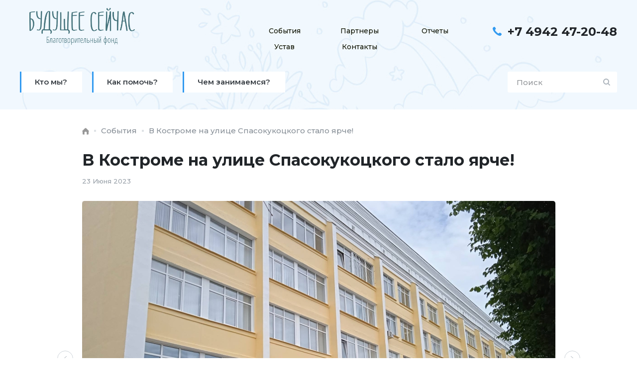

--- FILE ---
content_type: text/html; charset=UTF-8
request_url: https://xn----8sbbmfab6a0ednb2dva.xn--p1ai/events/v-kostrome-na-ulice-spasokukockogo-stalo-yarche
body_size: 6313
content:

<!DOCTYPE html>
<html lang="ru_RU">
    <head>
      <!-- Yandex.Metrika counter -->
<script type="text/javascript" >
   (function(m,e,t,r,i,k,a){m[i]=m[i]||function(){(m[i].a=m[i].a||[]).push(arguments)};
   m[i].l=1*new Date();k=e.createElement(t),a=e.getElementsByTagName(t)[0],k.async=1,k.src=r,a.parentNode.insertBefore(k,a)})
   (window, document, "script", "https://mc.yandex.ru/metrika/tag.js", "ym");

   ym(70829230, "init", {
        clickmap:true,
        trackLinks:true,
        accurateTrackBounce:true
   });
</script>
<noscript><div><img src="https://mc.yandex.ru/watch/70829230" style="position:absolute; left:-9999px;" alt="" /></div></noscript>
<!-- /Yandex.Metrika counter -->
<!-- Global site tag (gtag.js) - Google Analytics -->
<script async src="https://www.googletagmanager.com/gtag/js?id=G-79P4GE5CGD"></script>
<script>
  window.dataLayer = window.dataLayer || [];
  function gtag(){dataLayer.push(arguments);}
  gtag('js', new Date());

  gtag('config', 'G-79P4GE5CGD');
</script>
        <meta charset="UTF-8">
        <!--[if IE]>
            <meta http-equiv="X-UA-Compatible" content="IE=edge">
        <![endif]-->
        <meta name="viewport" content="width=device-width, initial-scale=1.0">
	<meta property="og:image" content="/ms-image.jpg" />
	<meta property="og:image:secure_url" content="/ms-image.jpg" />
        <title>В Костроме на улице Спасокукоцкого стало ярче!</title>
        <link href="https://fonts.googleapis.com/css2?family=Montserrat:wght@500;600;700&display=swap" rel="stylesheet">
        <link rel="icon" href="/favicon-old.ico" type="image/x-icon">
        <link rel="shortcut icon" href="/favicon-old.ico" type="image/x-icon">
	<link rel="apple-touch-icon" sizes="57x57" href="/apple-icon-57x57.png">
	<link rel="apple-touch-icon" sizes="60x60" href="/apple-icon-60x60.png">
	<link rel="apple-touch-icon" sizes="72x72" href="/apple-icon-72x72.png">
	<link rel="apple-touch-icon" sizes="76x76" href="/apple-icon-76x76.png">
	<link rel="apple-touch-icon" sizes="114x114" href="/apple-icon-114x114.png">
	<link rel="apple-touch-icon" sizes="120x120" href="/apple-icon-120x120.png">
	<link rel="apple-touch-icon" sizes="144x144" href="/apple-icon-144x144.png">
	<link rel="apple-touch-icon" sizes="152x152" href="/apple-icon-152x152.png">
	<link rel="apple-touch-icon" sizes="180x180" href="/apple-icon-180x180.png">
	<link rel="icon" type="image/png" sizes="192x192"  href="/android-icon-192x192.png">
<!--	<link rel="icon" type="image/png" sizes="32x32" href="/favicon-32x32.png">	-->
<!--	<link rel="icon" type="image/png" sizes="96x96" href="/favicon-96x96.png">-->
<!--	<link rel="icon" type="image/png" sizes="16x16" href="/favicon-16x16.png">-->
	<link rel="manifest" href="/manifest.json">
	<meta name="msapplication-TileColor" content="#ffffff">
	<meta name="msapplication-TileImage" content="/ms-icon-144x144.png">
	<meta name="theme-color" content="#ffffff">

        <meta name="csrf-param" content="_csrf">
<meta name="csrf-token" content="d4TfQOAQn7QIkXZnX4jhmoitBYeIv3BgAoqw0cHwh2sW5ekJrmiu_ljBQSAvwZPQ7sdLxu_ZNRd6wOq1uKPXOA==">

<link href="/assets/3dddb70b/css/bootstrap.css?v=1758545096" rel="stylesheet">
<link href="/assets/893e23f9/css/jquery.growl.css?v=1758545096" rel="stylesheet">
<link href="/assets/9b1f3cc1/jquery.fancybox.css?v=1758545096" rel="stylesheet">
<link href="/assets/ecf34a62/css/normalize.css?v=1768690221" rel="stylesheet">
<link href="/assets/ecf34a62/css/slick.css?v=1768690221" rel="stylesheet">
<link href="/assets/ecf34a62/css/nouislider.min.css?v=1768690221" rel="stylesheet">
<link href="/assets/ecf34a62/css/main.css?v=1768690221" rel="stylesheet">
<link href="/assets/ecf34a62/css/custom.css?v=1768690221" rel="stylesheet">    </head>
    <body>
                <div class="fade-wrapper"></div>
     <div class="modal-wrapper modal-wrapper-callback js-feedbackform-wrapper">
    <div class="modal-wrap">
        <div class="modal-window">
            <div class="close-modal js-close-modal">
                <img src="/assets/ecf34a62/img/close-icon.svg" alt="Закрыть">
            </div>
            <form id="w0" action="/events/v-kostrome-na-ulice-spasokukockogo-stalo-yarche" method="post">
<input type="hidden" name="_csrf" value="d4TfQOAQn7QIkXZnX4jhmoitBYeIv3BgAoqw0cHwh2sW5ekJrmiu_ljBQSAvwZPQ7sdLxu_ZNRd6wOq1uKPXOA==">                <div class="modal-title">Записаться на консультацию</div>
                <div class="modal-checks-row">
                    <div class="cf-unit">
                        <div class="cf-unit-title">Вид помощи:</div>
                        <div class="cf-unit-cont">
                            <div class="check-box">
                                <div class="check-box field-feedbackform-help_ur">
<input type="hidden" name="FeedbackForm[help_ur]" value="0"><input type="checkbox" id="feedbackform-help_ur" name="FeedbackForm[help_ur]" value="1">
<label class="control-label" for="feedbackform-help_ur">Юридическая</label>

<div class="help-block"></div>
</div>                            </div>
                            <div class="check-box">
                                <div class="check-box field-feedbackform-help_psy">
<input type="hidden" name="FeedbackForm[help_psy]" value="0"><input type="checkbox" id="feedbackform-help_psy" name="FeedbackForm[help_psy]" value="1">
<label class="control-label" for="feedbackform-help_psy">Психологическая</label>

<div class="help-block"></div>
</div>                            </div>
                            <div class="check-box">
                                <div class="check-box field-feedbackform-help_money">
<input type="hidden" name="FeedbackForm[help_money]" value="0"><input type="checkbox" id="feedbackform-help_money" name="FeedbackForm[help_money]" value="1">
<label class="control-label" for="feedbackform-help_money">Материальная</label>

<div class="help-block"></div>
</div>                            </div>
                        </div>
                    </div>
                </div>
                <div class="modal-checks-row">
                    <div class="cf-unit">
                        <div class="cf-unit-title">Вид консультации:</div>
                        <div class="cf-unit-cont">
                            <div class="check-box">
                                <div class="form-group field-consultation_1">
<input type="radio" id="consultation_1" name="FeedbackForm[consultation]" value="1">
<label class="control-label" for="consultation_1">Очная</label>

<div class="help-block"></div>
</div>                            </div>
                            <div class="check-box">
                                <div class="form-group field-consultation_2">
<input type="radio" id="consultation_2" name="FeedbackForm[consultation]" value="2">
<label class="control-label" for="consultation_2">Онлайн</label>

<div class="help-block"></div>
</div>                            </div>
                            <div class="check-box">
                                <div class="form-group field-consultation_3">
<input type="radio" id="consultation_3" name="FeedbackForm[consultation]" value="3">
<label class="control-label" for="consultation_3">Не имеет значения</label>

<div class="help-block"></div>
</div>                            </div>
                        </div>
                    </div>
                </div>
            <div class="form-group field-feedbackform-surname required">
<div class='input-row'><input type="text" id="feedbackform-surname" class="form-control" name="FeedbackForm[surname]" placeholder="Фамилия" aria-required="true"><div class="help-block"></div></div>
</div>            <div class="form-group field-feedbackform-name required">
<div class='input-row'><input type="text" id="feedbackform-name" class="form-control" name="FeedbackForm[name]" placeholder="Имя" aria-required="true"><div class="help-block"></div></div>
</div>            <div class="form-group field-feedbackform-email required">
<div class='input-row'><input type="text" id="feedbackform-email" class="form-control" name="FeedbackForm[email]" placeholder="E-mail" aria-required="true"><div class="help-block"></div></div>
</div>            <div class="form-group field-feedbackform-phone required">
<div class='input-row'><input type="text" id="feedbackform-phone" class="form-control" name="FeedbackForm[phone]" placeholder="Телефон" aria-required="true"><div class="help-block"></div></div>
</div>            <div class="btn-row">
            <button id="w1" class="btn send-callback">Отправить</button>                    </div>
                </div>
           </form>        </div>
    </div>
</div>
         
        <div class="site-wrapper">
        <header class="header">
           <div class="header-top-row">
               <div class="header-top-row-wrap page-wrapper">
                   <div class="header-logos-block">
                       <div class="header-bot-logo">
                           <a href="/">
                               <img src="/upload/icms/images/parameters/image_2.png" alt="">
                           </a>
                       </div>
                   </div>
                   <div class="header-top-menu-info-side">
                       <div class="nav-wrapper">
                          
<nav>
    <ul>
                            <li><a href="/events" class="">События</a></li>
                            <li><a href="/partnery" class="">Партнеры</a></li>
                            <li><a href="/reports" class="">Отчеты</a></li>
                            <li><a href="/dokumentaciya" class="">Устав</a></li>
                            <li><a href="/contacts" class="">Контакты</a></li>
            </ul>
</nav>

                           <div class="close-nav js-close-nav">
                               <img src="/assets/ecf34a62/img/close-icon.svg" alt="">
                           </div>
                       </div>
                       <div class="header-info-block">
                           <div class="header-phones-links">
                               <a href="tel:+74942472048">+7 4942 47-20-48</a>
                           </div>
                           <!-- <div class="order-consult-link-block">
                               <a href="javascript:void(0);" class="js-call-modal"><img src="/assets/ecf34a62/img/icon-chat.svg" alt=""><span>Запись на консультацию</span></a>
                           </div> -->
                           <div class="burger-btn js-burger-btn">
                               <img src="/assets/ecf34a62/img/icon-hamburger.svg" alt="">
                           </div>
                       </div>
                   </div>
               </div>
              
           </div>
            <div class="header-bot-row">
                <div class="header-bot-wrap page-wrapper">
                   <div class="submenu">
        <div class="submenu-mobile-opener">Меню</div>
    <ul>
                <li>
                            <a href="/about"><span>Кто мы?</span></a>
                    </li>
                <li>
                            <a href="/kak-pomoch"><span>Как помочь?</span></a>
                    </li>
                <li>
                            <a href="/proekty-fonda"><span>Чем занимаемся?</span></a>
                    </li>
            </ul>
    </div>
                    <div class="header-search-block">
                        <div class="search-call-btn">
                            <img src="/assets/ecf34a62/img/search-call-img.svg" alt="">
                            <img class="scb-close" src="/assets/ecf34a62/img/close-icon.svg" alt="">
                        </div>
                        <div class="header-search-block-wrap">
                            <form id="w2" action="/poisk-po-saytu" method="get">                            <div class="form-group field-searchform-searchtext required">

<input type="text" id="searchform-searchtext" class="search-text" name="SearchForm[searchText]" placeholder="Поиск" aria-required="true">

<div class="help-block"></div>
</div>
                            <button type="submit" class="search-but">
                                <img src="/assets/ecf34a62/img/icon-search.svg" alt="">
                            </button>
                            </form>                        </div>
                    </div>
                </div>
            </div>
        </header>
        <div class="page-content">
                <section class="breadcrumbs-section">
        <div class="breadcrumbs-panel thin-page-wrapper">
        <ul class="breadcrumbs"><li><a href="/"><img src="/assets/ecf34a62/img/house.svg" alt=""></a></li><li><a href="/events">События</a></li><li><a>В Костроме на улице Спасокукоцкого стало ярче!</a></li></ul>        </div>
    </section>
    <div class="container content">
            <div class="section-title-row thin-page-wrapper">
        <h1 class="section-title">В Костроме на улице Спасокукоцкого стало ярче!</h1>
        <div class="event-page-date">23 Июня 2023</div>
    </div>
    <div class="event-unit-section thin-page-wrapper">
                    <div class="event-page-carousels-wrapper">
                <div class="event-page-main-carousel js-event-page-main-carousel">
                                            <div class="epmc-unit">
                            <img src="/resize/?pic=..%2Fupload%2Ficms%2Fimages%2Fnews%2Fnews_140.jpg&w=951&h=634&tp=1" alt="">
                        </div>
                                                                                            <div class="epmc-unit">
                                <img src="/resize/?pic=..%2Fupload%2Ficms%2Fimages%2Fnews_gallery%2Fnews_gallery_237.jpg&w=951&h=634&tp=1" alt="">
                            </div>
                                                    <div class="epmc-unit">
                                <img src="/resize/?pic=..%2Fupload%2Ficms%2Fimages%2Fnews_gallery%2Fnews_gallery_238.jpg&w=951&h=634&tp=1" alt="">
                            </div>
                                                    <div class="epmc-unit">
                                <img src="/resize/?pic=..%2Fupload%2Ficms%2Fimages%2Fnews_gallery%2Fnews_gallery_239.jpg&w=951&h=634&tp=1" alt="">
                            </div>
                                                    <div class="epmc-unit">
                                <img src="/resize/?pic=..%2Fupload%2Ficms%2Fimages%2Fnews_gallery%2Fnews_gallery_240.jpg&w=951&h=634&tp=1" alt="">
                            </div>
                                                            </div>
                                    <div class="event-page-conn-carousel js-event-page-conn-carousel">
                                                    <div class="epcc-unit">
                                <img src="/resize/?pic=..%2Fupload%2Ficms%2Fimages%2Fnews%2Fnews_140.jpg&w=600&h=400&tp=1" alt="">
                            </div>
                        
                                                    <div class="epcc-unit">
                                <img src="/resize/?pic=..%2Fupload%2Ficms%2Fimages%2Fnews_gallery%2Fnews_gallery_237.jpg&w=600&h=400&tp=1" alt="">
                            </div>
                                                    <div class="epcc-unit">
                                <img src="/resize/?pic=..%2Fupload%2Ficms%2Fimages%2Fnews_gallery%2Fnews_gallery_238.jpg&w=600&h=400&tp=1" alt="">
                            </div>
                                                    <div class="epcc-unit">
                                <img src="/resize/?pic=..%2Fupload%2Ficms%2Fimages%2Fnews_gallery%2Fnews_gallery_239.jpg&w=600&h=400&tp=1" alt="">
                            </div>
                                                    <div class="epcc-unit">
                                <img src="/resize/?pic=..%2Fupload%2Ficms%2Fimages%2Fnews_gallery%2Fnews_gallery_240.jpg&w=600&h=400&tp=1" alt="">
                            </div>
                                            </div>
                
            </div>
                <div class="text-panel">
            <p>Главный фасад административно-лечебного корпуса первой окружной больницы освободился от строительных лесов. Теперь здание, которое и ранее выделялось среди невысоких домов и корпусов больницы, вновь стало настоящим украшением больничного комплекса и улицы.</p>

<p>Основной объем работ завершен. В ближайшее время рабочие должны закончить ремонт цоколя и крылец. &nbsp;Внутри тоже происходят изменения:</p>

<ul>
	<li>Поступили поручни для отделения реабилитации. Идет их монтаж.</li>
	<li>В отделении терапии активно идут штукатурные и электромонтажные работы.</li>
	<li>Ведется подготовка к ремонту лестничных маршей, соединяющих отделения корпуса.</li>
</ul>
        </div>
        <div class="epm-bot-link-row">
            <a href="/events"><img
                        src="/assets/ecf34a62/img/icon-arrow-back.svg" alt="">Список событий</a>
        </div>
    </div>
    <div class="another-events-section page-wrapper">
        <div class="panel-subtitle">Другие события фонда</div>
        <div class="event-list-panel">
                            <a href="/events/shkola-pri-mnyh-roditeley-programma-intensiv"
                   class="event-list-unit">
                    <div class="el-unit-pic-holder">
                        <img src="/resize/?pic=..%2Fupload%2Ficms%2Fimages%2Fnews%2Fnews_23.jpg&w=600&h=400&tp=1" alt="Школа приёмных родителей - программа интенсив">
                    </div>
                    <div class="el-unit-title">
                        Школа приёмных родителей - программа интенсив                    </div>
                    <div class="el-unit-date">18 Января 2021</div>
                </a>
                                <a href="/events/chestno-o-sirotstve"
                   class="event-list-unit">
                    <div class="el-unit-pic-holder">
                        <img src="/resize/?pic=..%2Fupload%2Ficms%2Fimages%2Fnews%2Fnews_25.jpg&w=600&h=400&tp=1" alt="Честно о сиротстве">
                    </div>
                    <div class="el-unit-title">
                        Честно о сиротстве                    </div>
                    <div class="el-unit-date">30 Ноября 2020</div>
                </a>
                                <a href="/events/operaciya-novyy-god"
                   class="event-list-unit">
                    <div class="el-unit-pic-holder">
                        <img src="/resize/?pic=..%2Fupload%2Ficms%2Fimages%2Fnews%2Fnews_26.png&w=600&h=400&tp=1" alt="Операция Новый год">
                    </div>
                    <div class="el-unit-title">
                        Операция Новый год                    </div>
                    <div class="el-unit-date">28 Декабря 2020</div>
                </a>
                

        </div>
        <div class="btn-row">
            <a href="/events" class="btn btn-blank">Посмотреть все</a>
        </div>
    </div>
    </div>
        </div>
        <footer class="footer">
            <div class="footer-top-row">
                <div class="footer-top-row-wrap page-wrapper">
                    <div class="f-unit footer-info-list">
                        <div class="f-contact-unit footer-mail-box">
                            <a href="mailto:kostroma.fond@ya.ru">kostroma.fond@ya.ru</a>
                        </div>
                        <div class="f-contact-unit footer-phone-box">
                            <a href="tel:+74942472048">8 4942 47-20-48</a>
                            <a href="tel:+74942472049">8 4942 47-20-49</a>
                        </div>
                        <div class="f-contact-unit footer-address-box">
                            <p>156000 г. Кострома, ул. Ленина, д. 10</p>
                        </div>
                    </div>
                    <div class="f-unit footer-menu-list">
    <ul>
                            <li><a href="/events">События</a></li>
                            <li><a href="/partnery">Партнеры</a></li>
                            <li><a href="/politika-konfidencialnosti">Политика конфиденциальности </a></li>
                            <li><a href="/dogovor-pozhertvovaniya">Договор пожертвования</a></li>
                            <li><a href="/about">Кто мы?</a></li>
            </ul>
</div>
<div class="f-unit footer-menu-list">
    <ul>
        		                    <li><a href="/kak-pomoch">Как помочь?</a></li>
                            <li><a href="/reports">Отчеты</a></li>
                            <li><a href="/dokumentaciya">Устав</a></li>
            </ul>
</div>


                    <div class="f-unit footer-soc-block">
                        <!-- <div class="btn-row">
                            <a href="javascript:void(0);" class="btn js-call-modal">Запись на консультацию</a>
                        </div> -->
                        <div class="soc-list">
                            <a href="https://vk.com/future_44" target="_blank">
                                <img src="/assets/ecf34a62/img/icon-vk.svg" alt="">
                            </a>
                                                       <a href="https://ok.ru/group/61403455356992" target="_blank">
                                <img src="/assets/ecf34a62/img/icon-ok.svg" alt="">
                            </a>
                                                    </div>
                    </div>
                </div>
            </div>
            <div class="footer-bot-row">
                <div class="footer-bot-row-wrap page-wrapper">
                    <div class="copyright">© 2013-2024. Благотворительный фонд «Будущее сейчас». Все права защищены.</div>
                    <div class="footer-logo-set">
                        <a href="/">
                            <img src="/upload/icms/images/parameters/image_2.png" alt="">
                        </a>
                    </div>
                </div>
            </div>
        </footer>
    </div>

<div class="scroll-to-top ROUND_COLOR PADDING"  id="scrollToTop" style="bottom: 55px;"></div>
        <!--[if lt IE 9]>
<script src="/assets/ecf34a62js/html5shiv.js"></script>
<![endif]-->
<!--[if lt IE 9]>
<script src="/assets/ecf34a62js/respond.min.js"></script>
<![endif]-->
<script src="/assets/2c59b260/jquery.js?v=1758545096"></script>
<script src="/assets/3dddb70b/js/bootstrap.js?v=1758545096"></script>
<script src="/assets/91302fe7/yii.js?v=1758545096"></script>
<script src="/assets/893e23f9/js/jquery.growl.js?v=1758545096"></script>
<script src="/assets/bd64f359/js/shop.js?v=1768690221"></script>
<script src="/assets/9b1f3cc1/jquery.fancybox.js?v=1758545096"></script>
<script src="/assets/ecf34a62/js/script.js?v=1768690221"></script>
<script src="/assets/ecf34a62/js/autoload.js?v=1768690221"></script>
<script src="/assets/ecf34a62/js/slick.min.js?v=1768690221"></script>
<script src="/assets/ecf34a62/js/nouislider.min.js?v=1768690221"></script>
<script src="/assets/ecf34a62/js/wNumb.min.js?v=1768690221"></script>
<script src="/assets/91302fe7/yii.validation.js?v=1758545096"></script>
<script src="/assets/91302fe7/yii.activeForm.js?v=1758545096"></script>
<script></script>
<script>jQuery(function ($) {
        $(document).on('beforeSubmit', "#w0", function () {
            var form = $(this);
            if ($(this).find('.has-error').length < 1) {
                $.ajax({"type":"POST","url":"/ajax/call_back_send","dataType":"json","success":function(data){
                            if (data.success) {
                                $.growl({ title: 'Отправка сообщения', message: 'Ваше сообщение получено.<br>Мы свяжемся с Вами в ближайшее время.', time: 5000});
                                $('.js-feedbackform-wrapper').fadeOut();
                                $('#w0').yiiActiveForm('resetForm');
                            } else {
                                if (data.error == 1) {
                                    $.growl.error({ title: 'Отправка сообщения', message: 'Ошибка. Заполните все поля',time: 5000});
                                }
                                if (data.error == 2) {
                                    $.growl.error({ title: 'Отправка сообщения', message: 'Ошибка. Попробуйте отправить сообщение позже',time: 5000});
                                }
                            }
                        },"data":form.serialize(),"beforeSend":function() {
    form.find(':input:not(:button)').prop('readonly', true);
    form.find(':input:button').prop('disabled', true);
},"complete":function() {
    form.find(':input:not(:button)').prop('readonly', false);
    form.find(':input:button').prop('disabled', false);
}});
            }
            return false;
        });
jQuery('#w0').yiiActiveForm([{"id":"feedbackform-surname","name":"surname","container":".field-feedbackform-surname","input":"#feedbackform-surname","validate":function (attribute, value, messages, deferred, $form) {yii.validation.required(value, messages, {"message":"Заполните поле"});}},{"id":"feedbackform-name","name":"name","container":".field-feedbackform-name","input":"#feedbackform-name","validate":function (attribute, value, messages, deferred, $form) {yii.validation.required(value, messages, {"message":"Заполните поле"});}},{"id":"feedbackform-email","name":"email","container":".field-feedbackform-email","input":"#feedbackform-email","validate":function (attribute, value, messages, deferred, $form) {yii.validation.required(value, messages, {"message":"Заполните поле"});yii.validation.email(value, messages, {"pattern":/^[a-zA-Z0-9!#$%&'*+\/=?^_`{|}~-]+(?:\.[a-zA-Z0-9!#$%&'*+\/=?^_`{|}~-]+)*@(?:[a-zA-Z0-9](?:[a-zA-Z0-9-]*[a-zA-Z0-9])?\.)+[a-zA-Z0-9](?:[a-zA-Z0-9-]*[a-zA-Z0-9])?$/,"fullPattern":/^[^@]*<[a-zA-Z0-9!#$%&'*+\/=?^_`{|}~-]+(?:\.[a-zA-Z0-9!#$%&'*+\/=?^_`{|}~-]+)*@(?:[a-zA-Z0-9](?:[a-zA-Z0-9-]*[a-zA-Z0-9])?\.)+[a-zA-Z0-9](?:[a-zA-Z0-9-]*[a-zA-Z0-9])?>$/,"allowName":false,"message":"Введите корректный e-mail","enableIDN":false,"skipOnEmpty":1});}},{"id":"feedbackform-phone","name":"phone","container":".field-feedbackform-phone","input":"#feedbackform-phone","validate":function (attribute, value, messages, deferred, $form) {yii.validation.required(value, messages, {"message":"Заполните поле"});}}], []);
jQuery('#w2').yiiActiveForm([{"id":"searchform-searchtext","name":"searchText","container":".field-searchform-searchtext","input":"#searchform-searchtext","validate":function (attribute, value, messages, deferred, $form) {yii.validation.required(value, messages, {"message":"Введите запрос для поиска"});}}], []);
            if (window.scrollY) {
    $('.scroll-to-top').addClass('visible');
}
            window.addEventListener('scroll', function(e) {
if (window.scrollY) {
    $('.scroll-to-top').addClass('visible');
} else {
	$('.scroll-to-top').removeClass('visible');
}
});

$(document).on('click','#scrollToTop',function(){
	$("html, body").animate({scrollTop: 0}, 1000);
	});
});</script>    </body>
</html>


--- FILE ---
content_type: text/css
request_url: https://xn----8sbbmfab6a0ednb2dva.xn--p1ai/assets/ecf34a62/css/main.css?v=1768690221
body_size: 8508
content:
html, body {
    height: 100%;
    font-family: 'Montserrat', sans-serif;
    font-weight: 500;
    font-size: 15px;
    color: #343A40;
    line-height:1.5;
    background-color:#fff;
}

body.active {
    overflow:hidden;
}

* {
    margin:0;
    padding:0;
    text-shadow:1px 1px 1px rgba(0,0,0,0.005);
    text-rendering: optimizeLegibility !important;
    -webkit-font-smoothing: antialiased !important;
    -moz-osx-font-smoothing: grayscale;
    -moz-text-size-adjust:100%;
    -webkit-text-size-adjust:100%;
    -ms-text-size-adjust:100%;
}

.site-wrapper {
    display: -webkit-box;
    display: -ms-flexbox;
    display: flex;
    min-height: 100vh;
    -webkit-box-orient: vertical;
    -webkit-box-direction: normal;
    -ms-flex-direction: column;
    flex-direction: column;
    position: relative;
    margin: 0 auto;
    background-color: #fff;
    -webkit-box-sizing: border-box;
    box-sizing: border-box;
}

.page-content {
    -webkit-box-flex: 1;
    -ms-flex: 1 0 auto;
    flex: 1 0 auto;
    display: flex;
    flex-direction: column;
    justify-content: flex-start;
    align-content: stretch;
    box-sizing: border-box;
    padding-top:32px;
    box-sizing: border-box;
}

a {
    color:inherit;
}

a:hover {
    text-decoration: none;
}

.page-wrapper {
    width:100%;
    max-width: 1240px;
    margin:0 auto;
    -webkit-box-sizing:border-box;
    box-sizing:border-box;
    padding:0 20px;
    position: relative;
}

.thin-page-wrapper {
    width:100%;
    max-width: 991px;
    margin:0 auto;
    -webkit-box-sizing:border-box;
    box-sizing:border-box;
    padding:0 20px;
    position: relative;
}

.section-title-row.thin-page-wrapper {
    flex-direction: column;
    align-items: flex-start;
}

.event-page-date {
    font-size: 13px;
    color: #979FA7;
    margin-top:8px;
}

.section-title-row {
    display:flex;
    justify-content: space-between;
    align-items: center;
    margin-bottom: 30px;
}

.str-link {
    font-size: 15px;
    color: #868E96;
    font-weight:500;
    text-decoration: none;
    transition:0.2s;
    margin-bottom: 20px;
}

.str-link:hover {
    color:#000;
}

.section-title {
    font-weight: 700;
    line-height: 1.8;
    font-size: 32px;
    color: #212529;
    margin-bottom:20px;
    text-align: left;
}

.btn-row {
    
    width:100%;
}

.btn-row .btn {
    width:auto;
    padding:9px 20px;
    box-sizing: border-box;
    font-weight: 600;
    text-align: center;
    text-decoration: none;
    cursor: pointer;
    outline: none;
    transition: 0.2s;
    border-radius:5px;
    border:2px solid #329AF0;
    background-color:#329AF0;
    color:#fff;
}

.btn-row .btn:hover {
    background:none;
    border:2px solid #329AF0;
    color:#329AF0;
}


.btn-row .btn.btn-blank {
    background:none;
    border:2px solid #329AF0;
    color:#329AF0;
}

.btn-row .btn.btn-blank:hover {
    background-color:#329AF0;
    color:#fff;
}




header {
    background-image:url(../img/header-image.jpg);
    background-repeat: no-repeat;
    background-color:#fff;
    background-size: cover;
    padding-bottom: 24px;
    box-sizing: border-box;
    padding-top:16px;
}

.header-top-row {
    width:100%;
    margin-bottom: 24px;
}

.header-top-row-wrap {
    display: flex;
    align-items: flex-start;
    justify-content: space-between;
}

.header-logos-block {
    display:flex;
    flex-flow:row wrap;
    justify-content: center;
    align-items: center;
    margin-right: auto;
    width: 250px;
}

.header-logos-block > a {
    margin:0 7px;
}


.header-bot-logo {
    width:100%;
    display:flex;
    flex-direction: column;
    align-items: center;
    justify-content: center;
    text-align: center;
}

.header-bot-logo a {
    width:100%;
    display:flex;
    align-items: center;
    justify-content: center;
    margin-bottom: 12px;
    max-width: 212px;
}

.header-bot-logo a img {
    width:100%;
}

.header-bot-logo p {
    font-size:11px;
    color: #212529;
    line-height:1.6;
}

.header-top-menu-info-side {
    display:flex;
    justify-content: flex-end;
    align-items: flex-start;
    width: 62%;
    padding-top: 30px;
}

header nav ul{
    display:flex;
    align-items: center;
    justify-content: flex-start;
    list-style: none;
    flex-flow:row wrap;
}

header nav ul li {
    min-width: 33.33%;
    width: auto;
}

header nav ul li a {
    font-size: 14px;
    color: #0F1300;
    font-weight: 500;
    line-height: 1.6;
    padding:5px 20px;
    text-align: center;
    display:flex;
    align-items: center;
    justify-content: center;
    background-color:rgba(50, 154, 240, 0);
    text-decoration: none;
    transition: 0.2s;
    border-radius: 3px;
}

header nav ul li a.active {
    background-color:rgba(50, 154, 240, 1);
    color:#fff;
}

header nav ul li a:hover {
    background-color:rgba(50, 154, 240, 0.8);
    color:#fff;
}

.header-info-block {
    flex-direction: column;
    align-items: flex-end;
    justify-content: flex-start;
    flex: 1 0 auto;
    margin-left: 40px;
}

.header-phones-links {
    position: relative;
    margin-bottom: 20px;
    padding-left:30px;
    box-sizing: border-box;
}

.header-phones-links::after {
    content:'';
    width:18px;
    height:18px;
    background:url(../img/icon-phone-blue.svg)no-repeat;
    background-size:cover;
    top: 8px;
    left:0;
    position:absolute;
}

.header-phones-links a {
    font-size: 24px;
    color: #212529;
    font-weight: 700;
    margin-bottom: 12px;
    text-decoration: none;
}

.header-phones-links a:last-child {
    margin-bottom: 0;
}

.order-consult-link-block {
    display:flex;
    align-items: center;
    justify-content: flex-end;
}

.order-consult-link-block a {
    display:flex;
    align-items: center;
    justify-content: flex-start;
    text-decoration: none;

}

.order-consult-link-block a img {
    margin-right: 8px;
}

.order-consult-link-block a span {
    font-size: 15px;
    color: #329AF0;
    border-bottom:1px dashed #329AF0;
    font-weight: 600;
}

.order-consult-link-block a:hover span {
    border-bottom:1px dotted transparent;
}



.header-bot-wrap {
    display:flex;
    justify-content: space-between;
    align-items: center;
}

.submenu ul {
    display:flex;
    align-items: center;
    justify-content: flex-start;
    list-style: none;
}

.submenu ul li {
    position: relative;
    display: flex;
    align-items: center;
    justify-content: center;
    margin-right: 20px;
}

.submenu ul li a:before {
    content:'';
    position: absolute;
    top:0;
    bottom:0;
    left:0;
    width:3px;
    height:100%;
    background-color:#329AF0;
    transition: 0.2s;
|}

.submenu ul li a:hover:before {
    width: 100%;
}

.submenu ul li:hover a {
    color:#fff;
}

.submenu ul li a {
    padding:10px 30px;
    box-sizing: border-box;
    font-size: 15px;
    color: #343A40;
    font-weight: 600;
    text-decoration: none;
    z-index:1;
    transition: 0.2s;
    background-color:#fff;
    position: relative;
}

.submenu ul li a span {
    z-index: 2;
    position: relative;
}

.header-search-block {
    width:320px;
    display:flex;
    align-items: center;
    justify-content: flex-end;
}

.header-search-block input {
    background-color:#fff;
    height:42px;
    padding-left:16px;
    font-size:15px;
    outline: none;
    border:2px solid rgba(50, 154, 240, 0);
    border-radius: 3px;
    transition: 0.2s;
    width:100%;
}

.header-search-block input:focus {
    border:2px solid rgba(50, 154, 240, 1);
}

.header-search-block button {
    background:none;
    border:none;
    outline:none;
    cursor:pointer;
    display:flex;
    align-items: center;
    justify-content: center;
    width:42px;
    height:42px;
    position: absolute;
    top: 0;
}

.burger-btn {
    display: none;
    justify-content: center;
    align-items: center;
    margin-left:24px;
}

.underlogo-text-for-mobile {
    display:none;
}

.submenu-mobile-opener {
    display:none;
    align-items: center;
    justify-content: center;
    position: relative;
    padding: 10px 30px;
    box-sizing: border-box;
    font-size: 15px;
    color: #343A40;
    font-weight: 600;
    text-decoration: none;
    z-index: 1;
    transition: 0.2s;
    background-color: #fff;
}

.submenu-mobile-opener::before {
    content: '';
    position: absolute;
    width: 6px;
    top: 15px;
    right: 16px;
    height: 6px;
    border-bottom: 2px solid #000;
    border-left: 2px solid #000;
    transform: rotate(-45deg);
    transition: 0.2s;
}


.submenu-mobile-opener.active::before {
    transform: rotate(135deg);
}

.search-call-btn {
    display:none;
    justify-content: center;
    align-items: center;
}

.search-call-btn img {
    width:18px;
}

.header-search-block-wrap {
    display:flex;
    justify-content: space-between;
    align-items: center;
    width: 100%;
}

.scb-close {
    display:none;
}

.search-call-btn.active img {
    display:none;
}

.search-call-btn.active img.scb-close {
    display:block;
}

.close-nav {
    display:none;
}
ul.inner-nav-list {
    position: absolute;
    left:0;
    top:100%;
    width:auto;
    min-width: 200px;
    display:flex;
    align-items: flex-start;
    justify-content: flex-start;
    flex-direction: column;
    background-color:#fff;
    transition: 0.2s;
    pointer-events: none;
    opacity: 0;
    transform: translateY(-20px);
    z-index:2;
}
ul.inner-nav-list li a, ul.inner-nav-list li{
    width:100%;
    color:#000;
}
ul li:hover ul.inner-nav-list {
    pointer-events: all;
    opacity: 1;
    transform: translateY(0);
}
ul li ul.inner-nav-list a {
    padding-left:12px;
    padding-right: 12px;
}
ul li:hover ul.inner-nav-list a {
    padding-left:12px;
    padding-right: 12px;
    width:100%;
    position: relative;
    color: #000;
}
ul ul.inner-nav-list li a::after{
    display:none;
}
.submenu ul li:hover a {
    color: #000;
}
.submenu ul li a:hover {
    color: #fff;
}
ul li:hover ul.inner-nav-list a:hover {
    color:#fff;
}

@media screen and (max-width:1200px) {
    .header-logos-block > a {
        display:none;
    }

    .header-logos-block {
        max-width:212px;
    }

    header nav ul {
        width:440px;
    }

    .submenu ul li a {
        padding-left:20px;
        padding-right: 20px;

    }

    .header-info-block {
        margin-left:20px;
    }


}

@media screen and (max-width:991px) {

    .header-top-menu-info-side {
        padding-top:0;
    }

    .close-nav {
        position: absolute;
        top: 39px;
        right: 23px;
        width: 16px;
        height: 16px;
        display: flex;
        justify-content: center;
        align-items: center;
    }

    .close-nav img {
        width:100%;
        opacity: 0.4;
    }

    .header-search-block {
        width:40px;
        height:40px;
    }

    .header-search-block-wrap {
        position: fixed;
        width: 100%;
        top: 0;
        bottom: 0;
        height: 80px;
        right: 0;
        transform: translateY(-100%);
        transition: 0.2s;
        z-index: 2;
        background-color: #fff;
        padding: 0 10px;
        box-sizing: border-box;
    }

    .header-search-block-wrap.active {
        transform: translateY(0);
    }

    .search-call-btn {
        display:flex;
    }

    .header-logos-block {
        max-width:133px;
    }

    .submenu-mobile-opener {
        display:flex;
    }

    .submenu-mobile-opener::after{
        content: '';
        position: absolute;
        top: 0;
        bottom: 0;
        left: 0;
        width: 3px;
        height: 100%;
        background-color: #329AF0;
        transition: 0.2s;
        z-index: 1;
    }

    .submenu ul {
        display:none;
        flex-direction: column;
        align-items: flex-start;
        justify-content: flex-start;
        position: absolute;
        width: 100%;
        background: #fff;
        z-index: 2;

    }

    .submenu ul li {
        width:100%;
    }

    .submenu ul li a {
        width:100%;
        text-align: center;
        background: transparent;
        z-index: 2;
    }

    .submenu {
        width:100%;
        position: relative;
    }

    .nav-wrapper {
        position: fixed;
        top:0;
        bottom:0;
        right:0;
        width:100%;
        max-width:320px;
        background:url(../img/header-image.jpg)no-repeat;
        background-size:cover;
        background-position: center;
        z-index: 2;
        border-left:4px solid #4DADF7;
        padding: 32px 64px 32px 32px;
        box-sizing: border-box;
        transform:translateX(100%);
        transition: 0.2s;
    }

    .nav-wrapper.active {
        transform: translateX(0);
    }

    header nav ul {
        display:flex;
        flex-direction: column;
        width:100%;
    }

    header nav ul li {
        width:100%;
        min-width: unset;
        margin-bottom: 12px;
    }

    .header-phones-links a, .order-consult-link-block a span {
        font-size:0;
    }

    .header-phones-links::after{
        left:0;
        right:0;
        top:0;
        bottom:0;
        margin:auto;
    }

    .header-phones-links {
        margin-bottom: 0;
        padding:0;
    }

    .header-phones-links a, .order-consult-link-block a {
        display:flex;
        width:30px;
        height:30px;
        justify-content: center;
        align-items: center;
    }

    .header-phones-links, .order-consult-link-block {
        margin-left:24px;
    }

    .burger-btn {
        display:flex;
    }

    .header-info-block {
        display:flex;
        justify-content: flex-end;
        align-items: center;
        flex-flow:row nowrap;
    }

    .header-top-menu-info-side {
        width:auto;
    }

    .header-top-row-wrap {
        align-items: flex-start;
    }

    .underlogo-text-for-mobile {
        display:block;
        font-size:11px;
        text-align: left;
    }

    .header-bot-logo p{
        display:none;
    }
}

@media screen and (max-width:768px) {
    .section-title-row {
        flex-direction: column;
        align-items: center;
    }

    .section-title-row {
        margin-bottom: 10px;
    }

    .section-title-row .str-link{
        margin-bottom: 0;
    }

    .section-title {
        line-height: 1.6;
        font-size:28px;
    }
}





.mbt-panel {
    width:100%;
    border: 2px solid #4DADF7;
    padding:20px 24px;
    font-size: 13px;
    color: #343A40;
    font-weight: 500;
    border-radius: 12px;
    line-height: 1.8;
    position: relative;
}

.close-mbt-panel {
    position: absolute;
    width:14px;
    height:14px;
    opacity: 0.3;
    display:flex;
    align-items: center;
    justify-content: center;
    top:14px;
    right:14px;
    cursor:pointer;
}

.close-mbt-panel img {
    width:100%;
}





/*.welcome-seciton*/

.welcome-section {
    padding:60px 0;
    box-sizing: border-box;
}

.welcome-carousel {
    width:100%;
}

.welcome-carousel .wc-unit {
    display:flex;
    flex-direction: column;
    align-items: center;
    justify-content: flex-start;
    outline:none;
    padding:30px;
    box-sizing: border-box;
}

.wc-pic-wrap {
    position: relative;
    margin-bottom:22px;
}

.wc-pic-holder {
    width:183px;
    height:183px;
    border-radius: 200px;
    border:4px solid #fff;
    box-sizing: border-box;
    box-shadow: 4px 4px 20px 0;
    display:flex;
    align-items: center;
    justify-content: center;
    overflow:hidden;
}


.wc-pic-holder img {
    height:100%;
}

.wc-date {
    font-size: 13px;
    color: #FFFFFF;
    text-align: center;
    display: flex;
    align-items: center;
    justify-content: center;
    width:84px;
    height:84px;
    border:4px solid #fff;
    border-radius: 90px;
    box-sizing: border-box;
    position: absolute;
    bottom:0;
    right:0;
    background-color:#329AF0;
}

.wc-unit p {
    font-size: 15px;
    color: #212529;
    text-align: center;
    font-weight:600;
    line-height: 1.8;
}

.slick-arrow {
    width:32px;
    height:32px;
    border:none;
    background:url(../img/arrow-right.svg)no-repeat;
    background-size:contain;
    background-position: center;
    position: absolute;
    top:110px;
    font-size:0;
    margin:auto;
    cursor:pointer;
    outline:none;
}

.slick-arrow.slick-next {
    right:0;
}

.slick-arrow.slick-prev {
    left:0;
    transform:rotate(180deg);
}





/*video-list-section*/

.video-list-section {
    background:url(../img/header-image.jpg)no-repeat;
    background-size:cover;
    background-position: center;
    padding-top:20px;
}

.video-list {
    display:flex;
    justify-content: flex-start;
    align-items: stretch;
    flex-flow:row wrap;
    margin-bottom: 40px;
}

.vl-unit {
    width:calc(50% - 15px);
    overflow: hidden;
    position: relative;
    margin-right: 30px;
    margin-bottom: 30px;
    border-radius: 5px;
}

/* .vl-unit::after {
    content: '';
    top: 14px;
    position: absolute;
    left: 14px;
    width: 34px;
    height: 24px;
    background: url(../img/icon-youtube.svg)no-repeat;
    background-size: contain;
    background-position: center;
    transition: 0.2s;
} */

.vl-unit:hover::after {
    opacity:0;
}

.vl-unit:nth-child(2n) {
    margin-right: 0;
}

.video-pic-holder {
    position: relative;
    border-radius: 5px;
    overflow: hidden;
    width:100%;
    display:flex;
    align-items: center;
    justify-content: center;

}

.video-pic-holder img {
    width:100%;
}

.video-item-info {
    position: absolute;
    left:0;
    bottom:0;
    right:0;
    width:100%;
    display:flex;
    justify-content: space-between;
    align-items: center;
    padding:16px 20px;
    box-sizing: border-box;
    transition: 0.2s;
    background-image: linear-gradient(180deg, rgba(0,0,0,0.00) 0%, rgba(0,0,0,0.6) 100%);
}

.vl-unit:hover .video-item-info  {
    opacity: 0;
}

.vii-name {
    font-size: 15px;
    color: #FFFFFF;
    font-weight: 600;
    line-height:1.6;
}

.vii-date {
    font-size: 13px;
    color: #FFFFFF;
    opacity: 0.6;
    text-align: right;
}

.video-item-hover-info {
    position: absolute;
    bottom:0;
    left:0;
    top:0;
    width:100%;
    opacity: 0;
    transition: 0.2s;
    display:flex;
    flex-direction: column;
    align-items: center;
    justify-content: flex-end;
    padding:16px 20px;
    box-sizing: border-box;
    background-image: linear-gradient(to top, rgba(0,0,0,0.6) 0%, rgba(0,0,0,0.2) 100%);
    transform: translateY(20%);
}

.vl-unit:hover .video-item-hover-info {
    opacity: 1;
    transform: translateY(0);
}

.vii-bot-row {
    display:flex;
    justify-content: space-between;
    align-items: center;
    width:100%;
    margin-top:20px;
}

.vii-youtube-link {
    display:flex;
    justify-content: flex-start;
    align-items: center;
    font-size:13px;
    font-weight: 500;
    color:#fff;
}

.vii-youtube-link img {
    width:22px;
    margin-right:10px;
}

.vii-hov-text {
    font-size:13px;
    font-weight: 500;
    color:#fff;
    opacity: 0.8;
}

.video-item-hover-info .vii-name {
    width:100%;
    text-align: left;
    margin-bottom: 11px;
}

.video-list-panel .btn-row{
    margin-bottom: 40px;
}


@media screen and (max-width:768px) {
    .video-list {
        flex-direction: column;
        align-items: center;
    }

    .vl-unit {
        width:100%;
        margin-right: 0;
    }
}




.footer-top-row {
    padding-top:32px;
    padding-bottom: 12px;
    box-sizing: border-box;
    border-top:1px solid #DEE2E6;
}

.footer-top-row-wrap {
    display:flex;
    justify-content: space-between;
    align-items: flex-start;
}

.f-unit {
    width:25%;
}

.footer-info-list {
    flex-direction: column;
    align-items: flex-start;
    justify-content: flex-start;
}

.f-contact-unit {
    padding-left:24px;
    box-sizing: border-box;
    position: relative;
    display:flex;
    flex-direction: column;
    align-items: flex-start;
    justify-content: flex-start;
    font-weight: 600;
    margin-bottom: 10px;
}

.f-contact-unit::after {
    content:'';
    position: absolute;
    top:6px;
    width:14px;
    height:14px;
    left:0;

}

.footer-mail-box::after {
    background:url(../img/icon-mail-gray.svg)no-repeat;
    background-size:contain;
}

.footer-address-box::after {
    background:url(../img/icon-location-gray.svg)no-repeat;
    background-size:contain;
}


.footer-phone-box::after {
    background:url(../img/icon-phone-gray.svg)no-repeat;
    background-size:contain;
}

.f-contact-unit > * {
    text-decoration: none;
    color: #343A40;
    font-size: 15px;
    line-height: 1.6;
    margin-bottom:10px;
}

.f-unit:nth-child(2) {
    padding-left: 11%;
    box-sizing: border-box;
}

.f-unit:nth-child(3) {
    padding-left: 5%;
    box-sizing: border-box;
}

.footer-menu-list ul {
    list-style:none;
}

.footer-menu-list ul li {
    margin-bottom: 24px;
}

.footer-menu-list ul li a {
    text-decoration: none;
    font-size: 15px;
    color: #343A40;
    transition: 0.2s;
    font-weight: 600;
}

.footer-menu-list ul li a:hover {
    color:#329AF0;
}

.footer-soc-block .btn-row {
    margin-bottom: 24px;
}

.soc-list {
    display:flex;
    justify-content: center;
    align-items: center;
}

.soc-list a {
    text-decoration: none;
    margin:0 10px;
}

.footer-soc-block {
    width:auto;
}

.soc-list a img {
    transition: 0.2s;
}

.soc-list a:hover img {
    opacity: 0.7;
}

.footer-bot-row {
    border-top:1px solid #DEE2E6;
    padding-top: 32px;
    padding-bottom:32px;
    box-sizing: border-box;
}

.footer-bot-row-wrap {
    display:flex;
    flex-direction: column;
    align-items: center;
    justify-content: flex-start;
}

.copyright {
    width:100%;
    text-align: center;
    font-size: 13px;
    color: #868E96;
    margin-bottom: 32px;
}

.footer-logo-set {
    display:flex;
    align-items: center;
    justify-content: center;
}

.footer-logo-set a {
    margin:0 12px;
    display: flex;
    align-items: center;
    justify-content: center;
}

.footer-logo-set a img {
    max-height: 42px;
}

@media screen and (max-width:991px) {

    .footer-top-row-wrap {
        flex-flow:row wrap;
    }

    .f-unit {
        margin-bottom: 20px;
    }

    .footer-soc-block {
        width:100%;
        order:3;
    }

    .footer-menu-list {
        order:1;
        width:50%;
    }

    .footer-info-list{
        order:2;
        width:100%;
    }

    .f-unit:nth-child(2) {
        padding-left: 0;
    }
}


@media screen and (max-width:480px) {
    .section-title {
        line-height: 1.3;
        font-size:24px;
    }

    .footer-logo-set {
        flex-flow:row wrap;
    }

    .footer-logo-set a {
        margin-bottom: 8px;
    }

}



.breadcrumbs-section {
    padding:0 0 12px;
    box-sizing: border-box;
}

.breadcrumbs {
    display:flex;
    align-items: center;
    justify-content: flex-start;
    list-style: none;
    flex-flow: row wrap;
}

.breadcrumbs li {
    position: relative;
    margin-right: 24px;
}

.breadcrumbs li::after {
    content:'';
    position: absolute;
    right: -14px;;
    top:0;
    bottom:0;
    margin:auto;
    width:4px;
    height:4px;
    background-color: #DEE2E6;
}

.breadcrumbs li:last-child::after {
    display:none;
}



.breadcrumbs li {
    display:flex;
    align-items: center;
    justify-content: center;
    font-size: 15px;
    color: #868E96;
    font-weight: 500;

}

.breadcrumbs li a{
    text-decoration: none;
}

.breadcrumbs li a:hover {
    color: #343A40;
}

.breadcrumbs li a img {
    opacity: 0.4;
    transition:0.2s;
    max-width:14px;
}

.breadcrumbs li a:hover img {
    opacity: 0.6;
}

.breadcrumbs li a:hover {
    color: #343A40;
}

.section-title-row h1 {
    font-size: 32px;
    font-weight: bold;
    margin:0;
    line-height:1.6;
}

.insection-filter-panel {
    background-color: #F8F9FA;
    border-radius: 3px;
    padding: 30px;
    box-sizing: border-box;
    margin-bottom: 30px;
}

.insection-filter-panel > :last-child {
    margin-bottom: 0;
}

.catalog-filter-block {
    background-color:#F8F9FA;
    border-radius: 5px;
    padding: 30px 30px 0 30px;
    box-sizing: border-box;
    display: flex;
    flex-flow: row wrap;
    align-items: stretch;
    justify-content: flex-start;
}

.cf-unit {
    display:flex;
    flex-direction:column;
    align-items: flex-start;
    justify-content: flex-start;
    min-width: 29%;
    width:auto;
    margin-bottom: 28px;
}

.cf-unit:nth-child(4) {
    padding-right: 40px;
    box-sizing: border-box;
}

.cf-unit-title {
    font-size: 13px;
    color: #868E96;
    margin-bottom: 20px;
}

.cf-unit-cont {
    display:flex;
    flex-flow:row wrap;
    justify-content: flex-start;
    align-items: center;
    width:100%;
}

.check-box {
    display:flex;
    justify-content: flex-start;
    align-items: center;
    position: relative;
    margin-right: 30px;
    margin-bottom: 5px;
}

.check-box input {
    position: absolute;
    width:0;
    height:0;
    pointer-events: none;
    opacity: 0;
}

.check-box input + label {
    padding-left:30px;
    box-sizing: border-box;
    font-size: 15px;
    color: #343A40;
    text-align: left;
    cursor:pointer;
}

.check-box input + label::before{
    content:'';
    position: absolute;
    left:0;
    top:0;
    bottom:0;
    width:20px;
    height:20px;
    border:1px solid #343A40;
    background-color:#fff;
    border-radius: 0px;
    box-sizing: border-box;
}

.check-box.radio-box input + label::before{
    border-radius: 30px;

}

.check-box input + label::after {
    left: 6px;
    width: 8px;
    height: 8px;
    border-radius: 6px;
    position: absolute;
    content: '';
    top: 6px;
    margin: auto;
    background-color: #329af0;
    opacity: 0;
    transition: 0.2s;
}
.check-box input:checked + label::after {
    opacity: 1;
}


.cf-unit .input-row {
    width:100%;
}

.cf-unit .input-row input {
    height:40px;
    background-color:#fff;
    border: 1px solid #343A40;
    border-radius: 5px;
    padding-left:16px;
    box-sizing: border-box;
    font-size:15px;
    width:100%;

}

.input-row input {
    height:40px;
    background-color:#fff;
    border: 1px solid #343A40;
    border-radius: 5px;
    padding-left:16px;
    box-sizing: border-box;
    font-size:15px;
    width:100%;
    outline: none;

}

.cf-unit:nth-child(3n) {
    width: 42%;
}

.cf-unit-cont .btn-row {
    justify-content: flex-end;
}

.cf-unit-cont .btn-row .btn {
    margin-left: 20px;
}

.btn.btn-gray {
    background-color:#DEE2E6;
    color: #868E96;
    border:2px solid #DEE2E6;
}

.total-filter-counter {
    padding:32px 0;
    box-sizing: border-box;
    font-size: 15px;
    color: #868E96;
    line-height: 1.3;
}

.age-slider {
    width:100%;
}

.noUi-horizontal .noUi-tooltip {
    bottom: -210%;
    box-shadow: none;
    border: none;
    background-color: #F8F9FA;
}

.noUi-marker-horizontal.noUi-marker {
    display:none;
}

.noUi-horizontal {
    height:2px;
    box-shadow: none;
    border: none;
    background:  #212529;
}

.noUi-connect {
    background-color:#329AF0;
}

.noUi-horizontal .noUi-handle{
    background: #FFFFFF;
    border: 1px solid #343A40;
    border-radius: 20px;
    width:20px;
    height:20px;
    outline: none;
    cursor:pointer;
    right:-15px;
}

.profile-unit-soc-row{
    margin-bottom: 42px;
    padding-bottom: 10px;
    border-bottom: 1px solid #e9e9e9;
}

.event-list-section {
    padding-bottom: 50px;
}


.noUi-handle::after, .noUi-handle::before {
    display:none;
}

.mobile-filter-switcher {
    display:none;
}

@media screen and (max-width:1240px) {
    .cf-unit {
        min-width: 28%;
    }
}

@media screen and (max-width:991px) {
    .cf-unit {
        min-width: unset;
        width:50%;
    }

    .cf-unit:nth-child(3n) {
        width:50%;
    }
    .section-title-row h1 {
        font-size:24px;
    }
}

@media screen and (max-width:768px) {

    .age-slider {
        width: calc(100% - 40px);
    }

    .mobile-filter-switcher {
        display:flex;
        align-items: center;
        justify-content: flex-start;
        font-size: 15px;
        color: #212529;
        font-weight: 700;
        position: relative;
        padding:11px 12px;
        box-sizing: border-box;
        background: #F8F9FA;
        border-radius: 8px;
        margin:0 auto;
        width:calc(100% - 40px);
        transition: 0.2s;
    }

    .mobile-filter-switcher.active {
        background-color:#fafafa;
    }

    .mobile-filter-switcher img {
        margin-right: 12px;
    }

    .mobile-filter-switcher::after {
        content:'';
        position: absolute;
        top:0;
        bottom:0;
        margin:auto;
        right:20px;
        width:8px;
        height:8px;
        background:url(../img/icon-chevron-small.svg)no-repeat;
        background-size: contain;
        background-position: center;
        transition: 0.2s;
        opacity: 0.6;
    }

    .catalog-filter-panel {
        display:none;
    }

    .mobile-filter-switcher.active::after {
        transform: rotate(180deg);
    }


    .cf-unit, .cf-unit:nth-child(3n) {
        width:100%;
    }

    .cf-unit-cont .btn-row {
        display:flex;
        justify-content: center;
    }

    .cf-unit:nth-child(4) {
        padding-right: 0;
        margin-bottom: 52px;
    }

    .breadcrumbs li {
        font-size:12px;
    }

    .catalog-filter-block {
        padding-left: 10px;
        padding-right: 10px;
    }

    .vii-name {
        font-size: 11px;
    }

    .video-item-hover-info {
        padding:6px;
    }

    .vii-bot-row {
        margin-top:3px;
    }

    .cf-unit-cont .btn-row .btn {
        margin:0 10px;
    }

    .vii-hov-text {
        font-size: 11px;
    }

    .catalog-filter-block .cf-unit:last-child .cf-unit-title {
        display:none;
    }
}

@media screen and (max-width:480px) {
    .breadcrumbs li {
        font-size: 10px;
    }
}



.profile-section {

}

.profile-panel {
    display:flex;
    flex-flow:row wrap;
    justify-content: space-between;
    align-items: flex-start;
}

.profile-pic-col, .profile-text {
    width:65%;
    padding-right: 40px;
    box-sizing: border-box;
}

.profile-info-col {
    width:35%;
}

.profile-video-holder {
    width:100%;
    margin-bottom: 24px;
}

.profile-video-holder iframe {
    width:100%;
    min-height:400px;
}

.profile-unit-soc-row p {
    font-size: 16px;
    color: #212529;
    font-weight:600;
    margin-bottom: 24px;
    text-align: center;

}

.pu-soc-list {
    display:flex;
    align-items: center;
    justify-content: center;
    margin-bottom: 32px;
}

.pu-soc-list a {
    width:26px;
    display:flex;
    align-items: center;
    justify-content: flex-start;
    margin:0 6px;
}

.pu-soc-list a img {
    width:100%;
}

.profile-text {
    margin-bottom: 40px;
}

.profile-text p {
    font-size: 18px;
    color: #212529;
    line-height: 1.6;
    margin-bottom: 20px;
}


.profile-info-list {
    margin-bottom: 40px;
}

.profile-info-unit {
    width:100%;
    margin-bottom: 12px;
    border-bottom: 1px solid #e5e5e5;
    padding-bottom: 12px;
    box-sizing: border-box;
}

.profile-info-title{
    font-size: 13px;
    color: #868E96;
    margin-bottom: 6px;
    font-weight: 500;
}

.profile-info-val {
    font-size: 15px;
    color: #343A40;
    font-weight: 600;
}

.profile-info-col .btn-row {
    justify-content: flex-start;
}




@media screen and (max-width:991px) {
    .profile-text {
        width:100%;
        padding-right: 0;
    }
}

@media screen and (max-width:768px) {
    .profile-panel {
        flex-direction: column;
        align-items: center;
        justify-content: flex-start;
    }

    .profile-pic-col {
        width:100%;
        padding-right: 0;
    }

    .profile-info-col {
        width:100%;
        margin-bottom: 40px;
    }

    .profile-text p {
       font-size:15px;
    }

    .profile-info-col .btn-row .btn {
        width:100%;
    }

}



.contacts-section {
    padding-bottom: 60px;
    box-sizing: border-box;
}

.contacts-panel {
    display:flex;
    flex-flow:row nowrap;
    justify-content: space-between;
    align-items: flex-start;
}

.contacts-info-col {
    width:35%;
}

.contacts-info-col p {
    font-size: 18px;
    color: #343A40;
    line-height:1.3;
    margin-bottom: 32px;
}

.contacts-info-col .f-unit {
    width:100%;
    padding-left:0;
}

.contacts-info-col .f-unit a {
    font-size:18px;
}

.contacts-info-col .f-contact-unit::after {
    content: '';
    position: absolute;
    top: 6px;
    width: 18px;
    height: 20px;
    left: 0;
}

.contacts-info-col .f-contact-unit {
    padding-left: 34px;
}



.contacts-map-col {
    width:calc(65% - 30px);
}

.contacts-map-block {
    width:100%;
}

.contacts-info-col .footer-mail-box::after {
    background:url(../img/icon-mail-blue.svg)no-repeat;
    background-size:contain;
}

.contacts-info-col .footer-address-box::after {
    background:url(../img/icon-location-blue.svg)no-repeat;
    background-size:contain;
}


.contacts-info-col .footer-phone-box::after {
    background:url(../img/icon-phone-blue.svg)no-repeat;
    background-size:contain;
}

@media screen and (max-width:991px) {
    .contacts-panel {
        justify-content: flex-start;
        flex-direction: column;
    }

    .contacts-info-col {
        width:100%;
    }

    .contacts-map-col {
        width:100%;
    }
}

@media screen and (max-width:768px) {
    .contacts-info-col p, .contacts-info-col .f-unit a {
        font-size:15px;
    }

    .contacts-info-col .f-contact-unit::after {
        content: '';
        position: absolute;
        top: 6px;
        width: 13px;
        height: 13px;
        left: 0;
    }
}


.report-section {
    padding-bottom: 50px;
}

.report-unit {
    display:flex;
    justify-content: flex-start;
    align-items: center;
    padding:12px 24px;
    box-sizing: border-box;
    transition: 0.2s;
    margin-bottom: 14px;
    border-radius: 8px;
    text-decoration: none;
    border:2px dotted  #eaeaea;
}

.report-unit:hover {
    border:2px solid #ffffff;
    box-shadow: 0 5px 20px -6px rgba(33,37,41,0.20);
}

.report-icon-holder {
    display:flex;
    align-items: center;
    justify-content: center;
    margin-right: 12px;
}

.report-icon-holder img {
    width:auto;
    max-width: 22px;
}

.report-unit span {
    font-size:15px;
    font-weight: 600;
    line-height: 1.3;
    color:#329AF0;
}

.another-events-section {
    padding-top: 32px;
    border-top: 1px solid #DDE6EC;
    padding-bottom: 50px;
}


@media screen and (max-width:480px) {

    .report-unit {
        padding:12px;
    }

    .report-unit span {
        font-size: 13px;
    }
    .report-icon-holder img {
        max-width: 14px;
    }

    .another-events-section .event-list-panel .event-list-unit:nth-child(2), .another-events-section .event-list-panel .event-list-unit:nth-child(3) {
        display:none;
    }
}


.member-panel {
    font-size:18px;
    line-height: 1.6;
}

.member-panel p {
    margin-bottom: 20px;
}

.member-pic-holder {
    float:left;
    display:flex;
    align-items: center;
    justify-content: center;
    overflow:hidden;
    width:250px;
    height:250px;
    margin-right: 40px;
    margin-bottom: 40px;
    border-radius: 210px;
    border: 20px solid #efefef;
    box-sizing: border-box;
}

@media screen and (max-width:600px) {
    .member-panel {
        display:flex;
        flex-direction: column;
        align-items: center;
        justify-content: flex-start;
    }

    .member-pic-holder {
        margin:40px auto;
    }

    .member-panel p {
        font-size:18px;
    }
}



/*event-list-section*/

.event-list-panel  {
    display:flex;
    flex-flow:row wrap;
    justify-content: flex-start;
    align-items: stretch;
}

.event-list-unit {
    display:flex;
    flex-direction: column;
    align-items: flex-start;
    flex-direction: column;
    background: #FFFFFF;
    border: 1px solid #DDE6EC;
    border-radius: 5px;
    padding:20px;
    box-sizing: border-box;
    width:calc(33.33% - 20px);
    margin-right: 30px;
    margin-bottom: 30px;
    text-decoration: none;
}

.event-list-unit:nth-child(3n) {
    margin-right: 0;
}

.project-list-unit {
    width:calc(50% - 15px);
}

.project-list-unit:nth-child(3n) {
    margin-right: 30px;
}

.project-list-unit:nth-child(2n) {
    margin-right: 0;
}

.el-unit-pic-holder {
    display:flex;
    justify-content: flex-start;
    align-items: center;
    margin-bottom: 20px;
    position: relative;
    overflow:hidden;
}

.el-unit-pic-holder img {
    width:100%;
}

.el-unit-title {
    font-size: 15px;
    color: #212529;
    letter-spacing: 0;
    line-height: 1.6;
    font-weight: 600;
    margin-bottom: 10px;
    transition:0.2s;
}

.event-list-unit:hover .el-unit-title {
    color:#329AF0;
}

.el-unit-date {
    font-size: 13px;
    color: #979FA7;
    letter-spacing: 0;
    line-height: 1.6;
    margin-top:auto;
}


.paginator {
    width:100%;
    display:flex;
    justify-content: center;
    align-items: center;
    margin-top:30px;
}

.paginator li {
    display:flex;
    align-items: stretch;
    justify-content: center;
    border-radius: 5px;
    overflow:hidden;
    opacity: 0.6;
    background: #F8F9FA;
    margin: 0 4px;
}

.paginator li a {
    display:flex;
    align-items: center;
    justify-content: center;
    width:100%;
    height:42px;
    padding:0 20px;
    box-sizing: border-box;
    text-align: center;
    text-decoration: none;
    font-size: 15px;
    color: #343A40;
    font-weight: 600;

}





.paginator li:hover {
    background-color:#a4d6ff;
}

.paginator li.active {
    background-color:#329AF0;
    opacity: 1;
}

.paginator li.active a {
    color:#fff;
}

.paginator li.pag-prev a img {
    transform: rotate(180deg);
}

.pag-prev.inactive img  {
    opacity: 0.3;
}

.pag-prev.inactive a {
    cursor:not-allowed;
}

.paginator li.inactive:hover {
    background-color:inherit;
}

@media screen and (max-width:991px) {
    .event-list-unit {
        width:calc(50% - 15px);
    }

    .event-list-unit:nth-child(3n) {
        margin-right: 30px;
    }

    .event-list-unit:nth-child(2n) {
        margin-right: 0;
    }
}

@media screen and (max-width:500px) {
    .event-list-unit {
        width:100%;
        margin-right: 0;
    }

    .event-list-unit:nth-child(3n) {
        margin-right: 0;
    }

    .event-list-unit:nth-child(2n) {
        margin-right: 0;
    }

    .paginator {
        flex-flow:row wrap;
    }
}






/*.event-page*/

.epmc-unit, .epcc-unit {
    display:flex;
    align-items: flex-start;
    justify-content: flex-start;
    outline: none;
}

.epmc-unit img, .epcc-unit img {
    width:100%;
    box-shadow: 0 10px 40px -6px rgba(33,37,41,0.30);
    border-radius: 5px;
    transition: 0.2s;
}

.event-page-main-carousel {
    margin-bottom: 10px;
}

.event-page-main-carousel .slick-arrow, .intext-slider .slick-arrow {
    width:32px;
    height:32px;
    border: 1px solid #CED4DA;
    background-color:transparent;
    background-size:6px;
    background-position:center;
    border-radius: 32px;
    box-sizing: border-box;
    z-index: 1;
    top:0;
    bottom:0;
    margin:auto;
    cursor:pointer;
}

.event-page-main-carousel .slick-arrow.slick-next, .intext-slider .slick-arrow.slick-next {
    right:-50px;
}

.event-page-main-carousel .slick-arrow.slick-prev, .intext-slider .slick-arrow.slick-prev {
    left:-50px;
}

.event-page-conn-carousel .slick-track {
    min-width: 100%;
    display:flex;
    align-items: center;
    justify-content: center;
}

.epcc-unit {
    padding:0 5px;
    box-sizing: border-box;
}

.epcc-unit.slick-current img {
    opacity: 0.7;
}

.event-page-carousels-wrapper {
    margin-bottom: 40px;
}

.text-panel {
    font-size: 18px;
    color: #212529;
    line-height: 1.8;
}

.text-panel img {
    width:100%;
    border-radius:5px;
}


.text-panel p {
    margin-bottom: 20px;
}


.text-panel ol {
    counter-reset: ol-section;
    list-style: none;
}

.text-panel ul {
    list-style: none;
    padding:15px 0;
    box-sizing: border-box;
}


.text-panel ol li, .text-panel ul li{
    padding-left:24px;
    position: relative;
    margin-bottom: 20px;
}

.text-panel ol li::before {
    counter-increment: ol-section;
    content:counter(ol-section)'.';
    font-size: 18px;
    color: #329AF0;
    position: absolute;
    top:0;
    left:0;
}

.text-panel ul li::before {
    content:'';
    background-color: #329AF0;
    position: absolute;
    top: 12px;
    left: 0;
    width: 6px;
    height: 6px;
}

.epm-bot-link-row {
    margin:40px 0;
    width:100%;
    display:flex;
    justify-content: center;
    align-items: center;
}

.epm-bot-link-row a {
    font-size: 15px;
    color: #329AF0;
    text-decoration: none;
    font-weight: 600;
}

.epm-bot-link-row a:hover {
    text-decoration: underline;
}

.epm-bot-link-row a img {
    margin-right: 10px;
}



.panel-subtitle {
    font-size: 26px;
    color: #212529;
    font-weight: 600;
    line-height: 1.3;
    margin-bottom: 42px;
}


span.report-cont-row {
    display: flex;
    flex-flow: row nowrap;
    align-items: flex-start;
    justify-content: flex-start;
    width:100%;
}

.report-with-size {
    flex-direction: column;
    align-items: flex-start;
}

.doc-size-block{
    font-weight: 500;
    font-size: 13px;
    color: #979FA7;
    margin-top:7px;
}

.intext-slide {
    padding:10px;
    box-sizing: border-box;
    display:flex;
    align-items: center;
    justify-content: center;
}

.intext-slide img {
    width:100%;
    border-radius: 8px;
}

@media screen and (max-width:1080px) {
    .event-page-main-carousel .slick-arrow.slick-next, .intext-slider .slick-arrow.slick-next {
        right:20px;
    }

    .event-page-main-carousel .slick-arrow.slick-prev, .intext-slider .slick-arrow.slick-prev {
        left:20px;
    }

}


@media screen and (max-width:480px) {
    .text-panel {
        font-size:15px;
    }

    .panel-subtitle {
        font-size:20px;
        margin-bottom: 20px;
    }

}



.gallery-list-panel  {
    display:flex;
    flex-flow:row wrap;
    justify-content: flex-start;
    align-items: stretch;
}

.gallery-list-unit {
    display:flex;
    flex-direction: column;
    align-items: flex-start;
    background: #FFFFFF;
    border: 1px solid #DDE6EC;
    border-radius: 5px;
    box-sizing: border-box;
    width:calc(33.33% - 20px);
    margin-right: 30px;
    margin-bottom: 30px;
    text-decoration: none;
    overflow:hidden;
}

.gallery-list-unit:nth-child(3n) {
    margin-right: 0;
}

.gallery-unit-pic-holder {
    display:flex;
    justify-content: flex-start;
    align-items: center;
}

.gallery-unit-pic-holder img {
    width:100%;
}

@media screen and (max-width:991px) {
    .gallery-list-unit {
        width:calc(50% - 15px);
    }

    .gallery-list-unit:nth-child(3n) {
        margin-right: 30px;
    }

    .gallery-list-unit:nth-child(2n) {
        margin-right: 0;
    }
}

@media screen and (max-width:500px) {
    .gallery-list-unit {
        width:100%;
        margin-right: 0;
    }

    .gallery-list-unit:nth-child(3n) {
        margin-right: 0;
    }

    .gallery-list-unit:nth-child(2n) {
        margin-right: 0;
    }

 }


.about-section > div {
    border-bottom:1px solid #DDE6EC;
    padding-bottom: 40px;
    margin-bottom: 40px;
}

.about-section > div:last-child {
    margin-bottom:0;
    padding-bottom: 32px;
}

.insection-title {
    font-size: 26px;
    color: #212529;
    line-height: 1.6;
    font-weight: 600;
    margin:30px 0;
    text-align: center;
}

.ism-list {
    display:flex;
    justify-content: center;
    align-items: flex-start;
    flex-flow:row nowrap;
}

.insection-members-panel .ism-unit {
    margin:0 5%;
}

.ism-unit {
    display:flex;
    flex-direction: column;
    align-items: center;
    justify-content: flex-start;
    width:33.333%;
    max-width: 210px;
    text-decoration: none;
}




.ism-pic-wrap {
    width: 240px;
    height: 240px;
    display:flex;
    align-items: center;
    justify-content: center;
    overflow:hidden;
    border-radius: 220px;
    margin-bottom: 32px;
    border: 20px solid #f8f8f8;
    box-sizing: border-box;
}

.ism-pic-wrap img {
    height:100%;
}

.ism-unit p {
    font-size: 15px;
    color: #329AF0;
    font-weight: 600;
    line-height:1.6;
    width: 100%;
    text-align: center;
}

.ism-unit-text{
    font-size: 13px;
    color: #979FA7;
    font-weight: 500;
    line-height: 1.6;
    text-align: center;
}

.insection-member-carousel .ism-unit {
    display:flex;
    max-width: unset;
}

.insection-member-carousel .slick-arrow {
    border: 1px solid #000;
    opacity: 0.3;
    width:32px;
    transition: 0.2s;
    height:32px;
    border-radius: 34px;
    background-size:6px;
    background-color:#fff;
    background-image: url(../img/icon-next.svg);
}


.articles-section {
    padding-bottom:50px;
}

.insection-member-carousel .slick-arrow:hover {
    opacity: 1;
}

.insection-member-carousel .slick-arrow.slick-next {
    right:-50px;
}

.insection-member-carousel .slick-arrow.slick-prev {
    left:-50px;
}

.insection-member-carousel-section {
    margin-bottom: 50px;
}

@media screen and (max-width:1100px) {

    .insection-member-carousel {
        padding-left:50px;
        padding-right: 50px;
    }

    .insection-member-carousel .slick-arrow.slick-next {
        right:0;
    }

    .insection-member-carousel .slick-arrow.slick-prev {
        left:0;
    }
}

@media screen and (max-width:991px) {

    .ism-pic-wrap {
        width: 220px;
        height: 220px;
    }
    .ism-list {
        flex-flow:row wrap;
    }

    .ism-list .ism-unit {
        margin-bottom: 30px;
    }
}

@media screen and (max-width:768px) {
    .ism-list {
        flex-direction: column;
        align-items: center;
        justify-content: flex-start;
    }

    .insection-member-carousel {
        padding-left: 0;
        padding-right: 0;
    }
}



.m-stories-block {
    padding-bottom: 40px;
    margin-bottom: 40px;
    box-sizing: border-box;
    border-bottom:1px solid #DDE6EC;
}

.m-stories-block:last-child {
    border-bottom: none;
    margin-bottom: 0;
}

.m-stories-videostories .event-list-unit .el-unit-pic-holder::after {
    content: '';
    position: absolute;
    z-index: 2;
    transition: 0.2s;
    width: 40px;
    height: 40px;
    background: url(../img/youtube-logo.svg)no-repeat;
    background-size: contain;
    top: 0;
    bottom: 0;
    left: 0;
    right: 0;
    margin: auto;
    pointer-events: none;
}

.m-stories-block .panel-subtitle {
    margin-bottom: 26px;
}

.el-unit-hov-text {
    position: absolute;
    bottom:0;
    left:0;
    right:0;
    top:0;
    height:100%;
    width:100%;
    overflow:hidden;
    margin:auto;
    box-sizing: border-box;
    color:#c1c1c1;
    background-color:rgba(0,0,0,0.7);
    padding:20px;
    font-size: 13px;
    line-height: 1.8;
    transform: translateY(20%);
    opacity: 0;
    pointer-events: none;
    transition:0.2s;
}

.el-unit-hov-text::after {
    content:'';
    position: absolute;
    bottom:0;
    left:0;
    right:0;
    margin:auto;
    height:60px;
    background:linear-gradient(to top, rgba(0,0,0,1) 0% ,rgba(0,0,0,0) 100% );
}

.event-list-unit:hover .el-unit-hov-text {
    opacity: 1;
    transform: translateY(0%);
}

.el-writer-title{
    font-size: 13px;
    color: #979FA7;
    letter-spacing: 0;
    line-height: 1.6;
    margin-bottom: 10px;
}


.filter-cat-row {
    display:flex;
    flex-flow:row wrap;
    justify-content: flex-start;
    align-items: center;
    margin-bottom: 24px;
}

.filter-cat-row a{
    font-size: 15px;
    color: #329AF0;
    font-weight: 600;
    padding:8px 20px;
    box-sizing: border-box;
    text-decoration: none;
    border-radius: 5px;
    transition: 0.2s;
}

.filter-cat-row a.active {
    background-color:#329AF0;
    color:#fff;
}


.filter-cat-row a span{
    border-bottom: 1px dashed #329AF0;
}

.filter-bot-row {
    display:flex;
    flex-flow:row wrap;
    justify-content: flex-start;
    align-items: center;
    margin-bottom: 22px;
}

.filter-select-unit {
    width:calc(50% - 20px);
    margin-right: 40px;
    display:flex;
    flex-direction: column;
    align-items: flex-start;
    justify-content: flex-start;
    margin-bottom: 20px;
}

.filter-select-unit:nth-child(2n) {
    margin-right: 0;
}

.filter-select-unit p {
    font-size: 13px;
    color: #868E96;
    margin-bottom: 6px;
}

.filter-select-unit select {
    width:100%;
    border:1px solid #343A40;
    border-radius: 5px;
    outline: none;
    padding: 8px 16px;
    box-sizing: border-box;
}

.filter-select-unit .input-row {
    width:100%;
}

@media screen and (max-width:480px) {
    .filter-bot-row {
        display:flex;
        flex-direction: column;
        align-items: flex-start;
    }

    .filter-select-unit {
        width:100%;
        margin-right: 0;
    }

    .filter-cat-row {
        justify-content: center;
    }

    .filter-cat-row a {
        font-size: 12px;
    }
}


.video-stories-section .vs-hov-row {
    position: absolute;
    padding: 14px 20px;
    box-sizing: border-box;
    font-size: 13px;
    color: #fff;
    z-index: 2;
    display: flex;
    align-items: center;
    justify-content: flex-start;
    background-color: rgba(0,0,0,0.6);
    width: 100%;
    left: 0;
    bottom: 0;
    right: 0;
    margin: auto;
}

.video-stories-section {
    padding-bottom:50px;
}

.video-stories-section .vs-hov-row img {
    max-width:22px;
    margin-right: 12px;
}

.video-stories-section .event-list-unit .el-unit-pic-holder{
    position: relative;
}

.video-stories-section .event-list-unit .el-unit-pic-holder::after {
    content:'';
    position: absolute;
    z-index: 2;
    transition:0.2s;
    width:40px;
    height:40px;
    background:url(../img/youtube-logo.svg)no-repeat;
    background-size:contain;
    top:0;
    bottom:0;
    left:0;
    right:0;
    margin:auto;
    pointer-events: none;
}

.video-stories-section .event-list-unit:hover .el-unit-pic-holder::after {
    opacity: 0;
}




.search-result-unit {
    width:100%;
    margin-bottom: 36px;
    text-decoration: none;
    display: block;
}

.sru-title {
    font-size: 16px;
    color: #212529;
    font-weight: 700;
    text-decoration: none;
    margin-bottom: 10px;
    transition: 0.2s;
}

.search-result-unit:hover .sru-title {
    color:#329AF0;
}


.search-result-unit p{
    font-size: 15px;
    color: #212529;
    line-height: 2;
}

@media screen and (max-width:480px) {
    .search-result-section {
        padding-top:20px;
        box-sizing: border-box;
    }
}



/*form-style*/

.fade-wrapper {

}

.modal-wrapper {
    position: fixed;
    left:0;
    top:0;
    right:0;
    bottom:0;
    margin:auto;
    background-color:rgba(0,0,0,0.5);
    width:100%;
    height:100%;
    z-index: 5;
    display: none;

}

.modal-wrap {
    position: fixed;
    display:flex;
    flex-direction: column;
    align-items: center;
    justify-content: center;
    width:100%;
    height:100%;
    top:0;
    bottom:0;
    margin:auto;

}

.modal-window {
    width:100%;
    max-width:600px;
    height:auto;
    padding:30px 40px;
    box-sizing: border-box;
    background-color:#fff;
    position: relative;
    overflow-y: scroll;
}

.close-modal {
    position: absolute;
    top:16px;
    right:16px;
    width:14px;
    height:14px;
    display:flex;
    align-items: center;
    justify-content: center;
    opacity: 0.6;
    transition: 0.2s;
}

.close-modal:hover {
    opacity: 1;
}

.close-modal img {
    max-width:100%;
}

.modal-title {
    font-size: 26px;
    color: #212529;
    font-weight: 700;
    line-height: 1.6;
    margin-bottom: 30px;
}

.modal-checks-row {
    width:100%;
    margin-bottom: 20px;
}

.modal-checks-row .cf-unit {
    min-width: unset;
    width:100%;
    flex-flow:row wrap;
    justify-content: flex-start;
    align-items: center;
}

.modal-checks-row .check-box {
    margin-right: 20px;
}

.modal-checks-row .cf-unit-title {
    margin-bottom: 10px;
}

.modal-window .input-row {
    margin-bottom: 24px;
}

@media screen and (max-width:480px) {
    .modal-title {
        font-size: 18px;
        margin-bottom: 20px;
    }

    .modal-checks-row {
        margin-bottom:0;
    }

    .modal-checks-row .cf-unit {
        margin-bottom: 15px;
    }

    .modal-window {
        padding:20px;
    }
}



.text-page-section {
    margin-bottom:50px;
}


--- FILE ---
content_type: text/css
request_url: https://xn----8sbbmfab6a0ednb2dva.xn--p1ai/assets/ecf34a62/css/custom.css?v=1768690221
body_size: 1039
content:
.pluso-more{
	display: none !important;
}

.content {
    width: 100%;
}

.filter-select-unit .form-group {
	margin-bottom: 0;
	width: 100%;
}

#article-search-form .filter-bot-row {
	align-items: flex-start;
}


.header-search-block-wrap form {
	display:flex;
	align-items:center;
	justify-content:flex-end;
	width: 100%;
}

.header-search-block-wrap form .form-group {
	margin-bottom:0;
}

.index-text-panel {
	margin-bottom: 60px;
	margin-top: 60px;
}

.partner-list-unit {
    width:100% !important;
    margin-right:0 !important;
    display: flex;
    flex-flow: row nowrap;
    align-items: center;
    justify-content: flex-start;
		margin-bottom: 30px;
}

.partner-unit-title {
    font-size: 15px;
    color: #212529;
    letter-spacing: 0;
    line-height: 1.6;
    font-weight: 600;
    margin-bottom: 10px;
    transition: 0.2s;
		margin-bottom:20px;
}

.partner-unit-hov-text {
    position:relative;
    opacity:1;
    background:none;
    color:#000;
    transform:none;
    padding: 0;
		text-align: justify;
		margin-bottom:20px;
}

.partner-unit-hov-text::after {
    display:none;
}

.partner-list-panel {
    display: flex;
    flex-flow: row wrap;
    justify-content: flex-start;
    align-items: stretch;
}

.partner-unit-pic-holder {
    display: flex;
    justify-content: flex-start;
    align-items: center;
    margin-bottom: 20px;
    position: relative;
    overflow: hidden;
    width:260px;
    min-width: 260px;
    height: 100%;
    margin-right: 24px;
		margin-bottom:0;
}

.scroll-to-top {
    bottom: 55px;
    background-color: #329af0;
    background-position: center 14px;
    opacity: 0;
    position: fixed;
    text-align: center;
    text-decoration: none;
    display: block;
    background: #329af0 url(../img/scroll.svg) no-repeat scroll center 14px;
    width: 44px;
    height: 44px;
    border-radius: 50%;
    right: 75px;
    left: inherit;
    z-index: 995;
    cursor: pointer;
}

.scroll-to-top.visible {
    opacity: 1;
}

.ism-unit .ism-unit-role-block {
    color: #212529;
}

.profile-video-holder {
    width:100%;
    margin-bottom: 24px;
}

.profile-video-holder iframe {
    width:100%;
    min-height:600px;
}

@media screen and (max-width:768px) {
    .partner-unit-pic-holder {
        /*width:140px;*/
        min-width: 140px;
        align-items: flex-start;
    }

    .partner-list-unit {
        align-items:flex-start
    }

      .scroll-to-top {
        right: 15px;
    }
}

@media screen and (max-width:480px) {
    .partner-list-unit {
        flex-direction:column;
        align-items:center;
    }
}

.send-callback
{
    margin-bottom: 40px;
}

.btn {
    width: auto;
    padding: 9px 20px;
    box-sizing: border-box;
    font-weight: 600;
    text-align: center;
    text-decoration: none;
    cursor: pointer;
    outline: none;
    transition: 0.2s;
    border-radius: 5px;
    border: 2px solid #329AF0;
    background-color: #329AF0;
    color: #fff;
}

.btn.btn-blank {
    background: none;
    border: 2px solid #329AF0;
    color: #329AF0;
}

.btn.btn-blank:hover {
    background-color: #329AF0;
    color: white;
}


--- FILE ---
content_type: image/svg+xml
request_url: https://xn----8sbbmfab6a0ednb2dva.xn--p1ai/assets/ecf34a62/img/icon-phone-blue.svg
body_size: 679
content:
<?xml version="1.0" encoding="UTF-8"?>
<svg width="18px" height="18px" viewBox="0 0 18 18" version="1.1" xmlns="http://www.w3.org/2000/svg" xmlns:xlink="http://www.w3.org/1999/xlink">
    <title>icon-phone-blue</title>
    <g id="Source" stroke="none" stroke-width="1" fill="none" fill-rule="evenodd">
        <g id="index" transform="translate(-1066.000000, -50.000000)" fill="#329AF0">
            <g id="phone" transform="translate(1066.000000, 43.000000)">
                <g id="icon-phone-blue" transform="translate(9.000000, 16.000000) scale(-1, 1) translate(-9.000000, -16.000000) translate(0.000000, 7.000000)">
                    <path d="M10.3817361,10.3820154 C8.60090132,12.1617252 6.53769788,13.8649368 5.72209128,13.0493302 C4.5554926,11.8827315 3.83550885,10.8657544 1.26156692,12.9345828 C-1.31125003,15.0022861 0.665330375,16.381505 1.79592987,17.5109795 C3.10090042,18.8159501 7.96529066,17.5807279 12.7734322,12.7737114 C17.5804487,7.96556988 18.8122959,3.10117964 17.5062004,1.79620908 C16.3756009,0.664484618 15.0031319,-1.31097081 12.9354285,1.26184614 C10.8666002,3.83466309 11.8824523,4.55464684 13.0513009,5.7223705 C13.8635326,6.53797709 12.161446,8.60118054 10.3817361,10.3820154 Z" id="icon"></path>
                </g>
            </g>
        </g>
    </g>
</svg>

--- FILE ---
content_type: image/svg+xml
request_url: https://xn----8sbbmfab6a0ednb2dva.xn--p1ai/assets/ecf34a62/img/icon-vk.svg
body_size: 1586
content:
<?xml version="1.0" encoding="UTF-8"?>
<svg width="40px" height="40px" viewBox="0 0 40 40" version="1.1" xmlns="http://www.w3.org/2000/svg" xmlns:xlink="http://www.w3.org/1999/xlink">
    <title>icon-vk</title>
    <g id="Source" stroke="none" stroke-width="1" fill="none" fill-rule="evenodd">
        <g id="index" transform="translate(-1081.000000, -1976.000000)">
            <g id="footer" transform="translate(0.000000, 1877.000000)">
                <g id="Group" transform="translate(1079.000000, 33.000000)">
                    <g id="icon-vk" transform="translate(2.000000, 66.000000)">
                        <circle id="bg" fill="#4D76A1" cx="20" cy="20" r="20"></circle>
                        <path d="M28.402659,22.4703575 C28.402659,22.4703575 30.1449226,24.1890454 30.5738191,24.9868612 C30.5861319,25.0032687 30.5922883,25.0196762 30.5963926,25.02788 C30.7708242,25.3211644 30.8118669,25.5488188 30.7256772,25.7190468 C30.5820276,26.0020766 30.089515,26.1415405 29.9212398,26.1538462 C29.9212398,26.1538462 26.9292252,26.1538462 26.8430355,26.1538462 C26.6296134,26.1538462 26.1822477,26.0984708 25.6404837,25.7251996 C25.2239001,25.4339661 24.8134728,24.9560971 24.4133063,24.4905336 C23.8161347,23.7973158 23.2989963,23.1984413 22.7777538,23.1984413 C22.7120854,23.1984413 22.6443649,23.208696 22.5828008,23.2292054 C22.1887907,23.3563637 21.6839652,23.9183213 21.6839652,25.4155077 C21.6839652,25.883122 21.3145807,26.1517952 21.0539594,26.1517952 C21.0539594,26.1517952 19.7098102,26.1517952 19.6441418,26.1517952 C19.163942,26.1517952 16.662388,25.9836181 14.4460809,23.6475972 C11.7331569,20.7865356 9.29111482,15.0480048 9.27059346,14.9946804 C9.11668325,14.6234602 9.43476435,14.424519 9.78157537,14.424519 L12.8905617,14.424519 C13.3050932,14.424519 13.4405342,14.6767846 13.5349324,14.9003371 C13.6457478,15.1608065 14.0520707,16.1965313 14.719015,17.3614654 C15.8004908,19.260636 16.4633308,20.0317896 16.994834,20.0317896 C17.0953887,20.0317896 17.1877348,20.0051274 17.2800809,19.9579557 C17.973703,19.572379 17.8444184,17.100996 17.8136364,16.5882609 C17.8136364,16.4918667 17.8115842,15.4828041 17.4565647,14.9987823 C17.2020998,14.6480715 16.769099,14.5147604 16.5064256,14.4655378 C16.5741461,14.3650417 16.7260042,14.2112212 16.9148007,14.1189289 C17.3908963,13.8810198 18.2486892,13.8461538 19.1003257,13.8461538 L19.5743692,13.8461538 C20.4978305,13.8584595 20.7358783,13.9179368 21.0703765,14.0020253 C21.7475814,14.1640496 21.7619464,14.6008999 21.7024344,16.0960353 C21.6839652,16.5205799 21.665496,17.0004999 21.665496,17.5665594 C21.665496,17.6896158 21.6593395,17.820876 21.6593395,17.9603399 C21.6388182,18.7212388 21.6141926,19.5846846 22.1518522,19.9394973 C22.2216249,19.982567 22.3016582,20.0071783 22.3857958,20.0071783 C22.5725401,20.0071783 23.1348255,20.0071783 24.6575105,17.3963314 C25.3244548,16.243703 25.8415931,14.8839296 25.8785315,14.7834335 C25.9093136,14.7301091 25.9996076,14.5660339 26.1063186,14.5024547 C26.1904562,14.4532322 26.3033237,14.4429775 26.3607835,14.4429775 L30.015638,14.4429775 C30.4137525,14.4429775 30.6866866,14.5024547 30.73799,14.6562752 C30.828284,14.9003371 30.7215729,15.6448284 29.0531862,17.9029136 C28.7720435,18.2761847 28.523735,18.6022842 28.3082608,18.885314 C26.7958364,20.8665222 26.7958364,20.9670183 28.402659,22.4703575 L28.402659,22.4703575 Z" id="icon" fill="#FFFFFF"></path>
                    </g>
                </g>
            </g>
        </g>
    </g>
</svg>

--- FILE ---
content_type: image/svg+xml
request_url: https://xn----8sbbmfab6a0ednb2dva.xn--p1ai/assets/ecf34a62/img/arrow-right.svg
body_size: 591
content:
<?xml version="1.0" encoding="UTF-8"?>
<svg width="19px" height="32px" viewBox="0 0 19 32" version="1.1" xmlns="http://www.w3.org/2000/svg" xmlns:xlink="http://www.w3.org/1999/xlink">
    <title>arrow-right</title>
    <g id="Source" stroke="none" stroke-width="1" fill="none" fill-rule="evenodd">
        <g id="index" transform="translate(-1321.000000, -662.000000)" fill="#ADB5BD">
            <g id="events" transform="translate(100.000000, 509.000000)">
                <g id="arrows" transform="translate(0.000000, 153.000000)">
                    <path d="M1239.60907,14.9850868 L1223.33471,0.392105246 C1222.80067,-0.130701749 1221.93457,-0.130701749 1221.40053,0.392105246 C1220.86649,0.914871838 1220.86649,1.76312013 1221.40053,2.28592712 L1236.69361,16.0000354 L1221.40189,29.7141032 C1220.86784,30.2369102 1220.86784,31.0851585 1221.40189,31.6079251 C1221.93593,32.1306916 1222.80203,32.1306916 1223.33603,31.6079251 L1239.61043,17.0149435 C1239.89506,16.7362478 1240.0171,16.3667679 1239.99808,16.0013686 C1240.01578,15.6345957 1239.89379,15.2651562 1239.60907,14.9850868 Z" id="arrow-right"></path>
                </g>
            </g>
        </g>
    </g>
</svg>

--- FILE ---
content_type: image/svg+xml
request_url: https://xn----8sbbmfab6a0ednb2dva.xn--p1ai/assets/ecf34a62/img/icon-mail-gray.svg
body_size: 905
content:
<?xml version="1.0" encoding="UTF-8"?>
<svg width="14px" height="11px" viewBox="0 0 14 11" version="1.1" xmlns="http://www.w3.org/2000/svg" xmlns:xlink="http://www.w3.org/1999/xlink">
    <title>icon-mail-gray</title>
    <g id="Source" stroke="none" stroke-width="1" fill="none" fill-rule="evenodd">
        <g id="index" transform="translate(-120.000000, -1917.000000)" fill="#ADB5BD">
            <g id="footer" transform="translate(0.000000, 1877.000000)">
                <g id="contacts" transform="translate(120.000000, 33.000000)">
                    <g id="icon-mail-gray" transform="translate(0.000000, 7.000000)">
                        <path d="M12,2.84217094e-14 C13.1045695,2.82188033e-14 14,0.8954305 14,2 L14,9 C14,10.1045695 13.1045695,11 12,11 L2,11 C0.8954305,11 1.3527075e-16,10.1045695 0,9 L0,2 C-1.3527075e-16,0.8954305 0.8954305,2.86246156e-14 2,2.84217094e-14 L12,2.84217094e-14 Z M12.3542366,2.15548626 C12.2150037,2.01007581 11.9882764,1.97749058 11.8112668,2.08892473 L11.8112668,2.08892473 L11.7818929,2.10915298 L11.7818929,2.10915298 L11.7724832,2.11642606 L6.996,5.91355719 L2.22751678,2.12220406 C2.21510256,2.1123333 2.20215518,2.10315234 2.18873324,2.09470273 C1.98643653,1.96734942 1.71920239,2.02810304 1.59184908,2.23039975 L1.59184908,2.23039975 L1.57301263,2.26032085 C1.43720265,2.47605072 1.48543307,2.75941249 1.6849658,2.91806436 L1.6849658,2.91806436 L6.72400248,6.92468831 L6.72400248,6.92468831 L6.76278603,6.95218965 C6.89892063,7.03789145 7.06446249,7.03840803 7.19707897,6.96883492 C7.21069332,6.96214368 7.22409029,6.95467349 7.23721397,6.94641165 C7.25063592,6.93796203 7.2635833,6.92878107 7.27599752,6.91891031 L7.27599752,6.91891031 L12.3150342,2.91228636 L12.3827027,2.8473218 C12.5237489,2.68385079 12.5458211,2.44330648 12.4269874,2.25454285 L12.4269874,2.25454285 L12.4081509,2.22462175 Z" id="icon"></path>
                    </g>
                </g>
            </g>
        </g>
    </g>
</svg>

--- FILE ---
content_type: image/svg+xml
request_url: https://xn----8sbbmfab6a0ednb2dva.xn--p1ai/assets/ecf34a62/img/icon-arrow-back.svg
body_size: 684
content:
<?xml version="1.0" encoding="UTF-8"?>
<svg width="14px" height="10px" viewBox="0 0 14 10" version="1.1" xmlns="http://www.w3.org/2000/svg" xmlns:xlink="http://www.w3.org/1999/xlink">
    <title>icon-arrow-back</title>
    <g id="Source" stroke="none" stroke-width="1" fill="none" fill-rule="evenodd">
        <g id="event" transform="translate(-640.000000, -2302.000000)" fill="#329AF0">
            <g id="back-link" transform="translate(640.000000, 2295.000000)">
                <g id="icon-arrow-back" transform="translate(7.000000, 12.000000) scale(-1, 1) translate(-7.000000, -12.000000) translate(0.000000, 7.000000)">
                    <path d="M3.35924552,4 L5.71849104,1.64075448 C6.09383632,1.2654092 6.09383632,0.656854249 5.71849104,0.281508964 C5.34314575,-0.0938363214 4.7345908,-0.0938363214 4.35924552,0.281508964 L0.547473195,4.09328129 C0.451289565,4.13912569 0.36114968,4.20186825 0.281508964,4.28150896 C0.0839489879,4.47906894 -0.00962688163,4.74123636 0.00078135546,5 C-0.00962688163,5.25876364 0.0839489879,5.52093106 0.281508964,5.71849104 C0.36114968,5.79813175 0.451289565,5.86087431 0.547473195,5.90671871 L4.35924552,9.71849104 C4.7345908,10.0938363 5.34314575,10.0938363 5.71849104,9.71849104 C6.09383632,9.34314575 6.09383632,8.7345908 5.71849104,8.35924552 L3.35924552,6 L13,6 C13.5522847,6 14,5.55228475 14,5 C14,4.44771525 13.5522847,4 13,4 L3.35924552,4 Z" id="icon" transform="translate(7.000000, 5.000000) scale(-1, 1) translate(-7.000000, -5.000000) "></path>
                </g>
            </g>
        </g>
    </g>
</svg>

--- FILE ---
content_type: image/svg+xml
request_url: https://xn----8sbbmfab6a0ednb2dva.xn--p1ai/assets/ecf34a62/img/icon-phone-gray.svg
body_size: 680
content:
<?xml version="1.0" encoding="UTF-8"?>
<svg width="18px" height="18px" viewBox="0 0 18 18" version="1.1" xmlns="http://www.w3.org/2000/svg" xmlns:xlink="http://www.w3.org/1999/xlink">
    <title>icon-phone-blue</title>
    <g id="Source" stroke="none" stroke-width="1" fill="none" fill-rule="evenodd">
        <g id="index" transform="translate(-1066.000000, -50.000000)" fill="#ADB5BD">
            <g id="phone" transform="translate(1066.000000, 43.000000)">
                <g id="icon-phone-blue" transform="translate(9.000000, 16.000000) scale(-1, 1) translate(-9.000000, -16.000000) translate(0.000000, 7.000000)">
                    <path d="M10.3817361,10.3820154 C8.60090132,12.1617252 6.53769788,13.8649368 5.72209128,13.0493302 C4.5554926,11.8827315 3.83550885,10.8657544 1.26156692,12.9345828 C-1.31125003,15.0022861 0.665330375,16.381505 1.79592987,17.5109795 C3.10090042,18.8159501 7.96529066,17.5807279 12.7734322,12.7737114 C17.5804487,7.96556988 18.8122959,3.10117964 17.5062004,1.79620908 C16.3756009,0.664484618 15.0031319,-1.31097081 12.9354285,1.26184614 C10.8666002,3.83466309 11.8824523,4.55464684 13.0513009,5.7223705 C13.8635326,6.53797709 12.161446,8.60118054 10.3817361,10.3820154 Z" id="icon"></path>
                </g>
            </g>
        </g>
    </g>
</svg>

--- FILE ---
content_type: application/javascript
request_url: https://xn----8sbbmfab6a0ednb2dva.xn--p1ai/assets/bd64f359/js/shop.js?v=1768690221
body_size: 2958
content:
/**
 * Форматирует число по заданному формату
 * @param {Numeric} number число для форматирования
 * @param {Integer} decimals количество цифер после запятой
 * @param {String} decPoint разделитель дроброй части
 * @param {String} thousandsSep разделитель целой части
 * @returns {String} форматированное число
 */
function number_format(number, decimals, decPoint, thousandsSep) {
    decimals = decimals || 0;
    number = parseFloat(number);

    if (!decPoint || !thousandsSep) {
        decPoint = '.';
        thousandsSep = ',';
    }

    var roundedNumber = Math.round(Math.abs(number) * ('1e' + decimals)) + '';
    var numbersString = decimals ? roundedNumber.slice(0, decimals * -1) : roundedNumber;
    var decimalsString = decimals ? roundedNumber.slice(decimals * -1) : '';
    var formattedNumber = "";

    while (numbersString.length > 3) {
        formattedNumber += thousandsSep + numbersString.slice(-3);
        numbersString = numbersString.slice(0, -3);
    }
    
    return (number < 0 ? '-' : '') + numbersString + formattedNumber + (decimalsString ? (decPoint + decimalsString) : '');
}

/**
 * Возвращает необходимую форму слова из массива forms в зависимости от count
 * @param {Integer} count количество
 * @param {Array} forms массив форм вида ['товар', 'товара', 'товаров']
 * @returns {String} форма слова из forms
 */
function plural_form(count, forms) {
    return count % 10 == 1 && count % 100 != 11 ? forms[0] : (count % 10 >= 2 && count % 10 <= 4 && (count % 100 < 10 || count % 100 >= 20) ? forms[1] : forms[2]);
}

/**
 * Проверяет выбнанны ли все параметры sku
 * @param {Boolean} showGrowl Показывать или нет сообщение с ошибкой
 * @returns {Boolean}
 */
function checkSkuProps(showGrowl) {
    if (showGrowl === undefined) {
        showGrowl = false;
    }

    flag = true;
    $('.product-prop').each(function () {
        elem = $(this);
        if (elem.find('input[type="radio"]:checked').length <= 0) {
            if (showGrowl) {
                $.growl({title: 'Внимание!', message: 'Пожалуйста, выберите "' + elem.prev().text() + '"'});
            }

            flag = false;
        }
    });
    return flag;
}

$(function($) {
    // *** BASKET ***
    
    /**
    * Удаление товара из заказа
    */
   $('#basket-table').on('click', '.basket-delete-good', function() {
       id = $(this).data('id');

       $.post('/ajax/basket/delete_good', {orderGoodId: id}, function(data) {
           if (data.success) {
               $('#order-good-' + id).remove();
               $('#basket-total-price').html(number_format(data.total_price, 2, '.', ' '));
               $('.mini-basket-count').html(data.total_count);
               $('.mini-basket-price').html(number_format(data.total_price, 0, '.', ' '));
               $('#basket-good-summ').html(number_format(data.total_price - data.delivery_price, 2, '.', ' '));
               if (data.total_count < 1) { 
                   $('#basket-empty-message').show();
                   $('#baskert-wraper').hide('fast', function(){
                       $(this).remove();
                   });
               }
               $.growl({title: 'Корзина', message: 'Товар удален'});
               data.delete_good = id;
           }
       }, 'json');
   });
   
   /**
    * Изменение выбранного SKU + поиск с сохранение SKU по выбранным свойствам
    */
   $(document).on('change', '.get-sku', function () {
        var elemId = $(this).data('catalog-id');
        var listSkuProps = {};
        $('.get-sku:checked').each(function () {
            elem = $(this);
            listSkuProps[elem.data('prop')] = elem.val();
        });
        if (checkSkuProps()) {
            //Получить ID SKU
            $.post('/ajax/basket/get_sku_id',
                    {props: listSkuProps, elemId: elemId}, function (data) {
                if (data.success) {
                    if (data.elemIdSku != 0) {
                        $('#product-sku-id-' + elemId).val(data.elemIdSku);
                    } else {
                        $('#product-sku-id-' + elemId).val('');
                    }
                }

            }, "json");
        }
    });
    
    /**
     * Добавление товара в корзину
     */
    $(document).on('click', '.basket-add-item', function () {
        var btn = $(this);
        var elemId = $(this).data('id');
        var elemSkuId = undefined;
        
        if ($('#product-sku-id-' + elemId).length > 0) {
            if ($('#product-sku-id-' + elemId).val() !== '') {
                elemSkuId = $('#product-sku-id-' + elemId).val();
            } else {
                $.growl({title: 'Корзина', message: 'Товара в данной комплектации нет'});
                return false;
            }
        }
        var elemQuant = $('#quantity-field-' + elemId).val();
        if (elemQuant <= 0) {
            elemQuant = 1;
        }

        if (!checkSkuProps(true)) {
            return false;
        }
        $.post('/ajax/basket/add_to_cart', {
            'elemId': elemId,
            'elemSkuId': elemSkuId,
            'elemQuant': elemQuant
        }, function (data) {
            if (data.success) {
                $('.mini-basket-count').html(data.total_count);
                $('.mini-basket-price').html(number_format(data.total_price, 0, '.', ' '));
                $.growl({title: 'Корзина', message: 'Товар добавлен'});
            }
        }, 'json');
    });
    
    /**
     * Обновление количества товара в корзине
     */
    $(document).on('change', '.update-order-count', function () {
        id = $(this).data('id');
        count = parseInt($(this).val());
        if (isNaN(count) || count < 1) {
            count = 1;
        }

        $.post('/ajax/basket/edit_good_count', {
            orderGoodId: id,
            newCount: count
        }, function (data) {
            if (data.success) {
                $('#product-price-' + id).html(number_format(data.good_price, 2, '.', ' '));
                $('#product-summ-' + id).html(number_format(data.good_summ, 2, '.', ' '));
                $('#basket-total-price').html(number_format(data.total_price, 2, '.', ' '));
                $('.mini-basket-count').html(data.total_count);
                $('.mini-basket-price').html(number_format(data.total_price, 0, '.', ' '));
                $('#basket-good-summ').html(number_format(data.total_price - data.delivery_price, 2, '.', ' '));
                $.growl({title: 'Корзина', message: 'Товар изменен'});
            }
        }, 'json');
    });
    
    /**
     * Изменение способа доствки
     */
    $('#basket-delivery-selector').on('change', 'input[type="radio"]', function() {
        daliveryId = $(this).val();
        have_address = $(this).data('have_address');
        
        $.post('/ajax/basket/change_delivery', {deliveryId: daliveryId}, function(data) {
            if (data.success) {
                $('#basket-total-price').html(number_format(data.total_price, 2, '.', ' '));
                if (data.delivery_price > 0) {
                    $('#basket-delivery-price').html(number_format(data.delivery_price, 2, '.', ' '));
                } else {
                    $('#basket-delivery-price').html('- - - -');
                }
                $('#basket-good-summ').html(number_format(data.total_price - data.delivery_price, 2, '.', ' '));
                $('.mini-basket-price').html(number_format(data.total_price, 0, '.', ' '));
                $.growl({title: 'Корзина', message: 'Способ получения товара сохранен'});
            }
        }, 'json');
        
        $('.basket-delivery-desctiption').hide();
        $('#basket-delivery-desctiption-' + daliveryId).show();
        
        if (have_address == 1) {
            $('#basket-delivery-address').show();
        } else {
            $('#basket-delivery-address').hide();
        }
    });
    
    /**
     * Изменение способа оплаты
     */
    $('#basket-pay-selector').on('change', 'input[type="radio"]', function() {
        payId = $(this).val();
        
        $.post('/ajax/basket/change_pay', {payId: payId}, function(data) {
            if (data.success) {
                $.growl({title: 'Корзина', message: 'Способ оплаты сохранен'});
            }
        }, 'json');
        
        $('.basket-pay-desctiption').hide();
        $('#basket-pay-desctiption-' + payId).show();
        
    });
    
    // *** BASKET END ***
    
    // *** USER ACCOUNT ***
    
    $('.cancel-order').on('click', function() {
        var elem = $(this);
        var orderId = elem.data('id');
        if (!confirm('Вы действительно хотите отменить заказ №' + orderId + ' ?')) {
            return false;
        }
        
        $.post('/ajax/cancel_order', {orderId: orderId}, function(data) {
            if (data.success) {
                $('#order-' + orderId + ' .order-status').html(data.status);
                elem.remove();
                $.growl({title: 'Отмена заказа', message: 'Заказ успешно отменен'});
            }
        }, 'json');
    });
    
    // *** USER ACCOUNT END *** 
    
    // *** WISHLIST ***
    
    $('#wishlist-wraper').on('click', '.wishlist-delete-good', function() {
        id = $(this).data('id');
        
        $.post('/ajax/edit_washlist', {goodId: id, 'delete': true}, function(data) {
            if (data.success) {
                $('#wishlist-good-' + id).remove();
                if ($('#wishlist-table tbody tr').length === 0) {
                    $('#wishlist-wraper').remove();
                    $('#wishlist-empty-message').show();
                }
            }
        }, 'json');
    });
    
    $(document).on('click', '.wishlist-add-good', function() {
        elem = $(this);
        id = elem.data('id');
        
        $.post('/ajax/edit_washlist', {goodId: id}, function(data) {
            if (data.success) {
                if (data.delete) {
                    elem.find('.fa-heart').removeClass('fa-heart').addClass('fa-heart-o');
                    if (elem.find('.tooltips').length > 0) {
                        elem.find('.tooltips').attr('data-original-title', 'В список желаний');
                    } else {
                        elem.find('a').html('В список желаний');
                    }
                    $.growl({title: 'Список желаний', message: 'Товар удален'});
                } else {
                    if (data.delete !== undefined) {
                        elem.find('.fa-heart-o').removeClass('fa-heart-o').addClass('fa-heart');
                        if (elem.find('.tooltips').length > 0) {
                            elem.find('.tooltips').attr('data-original-title', 'Убрать из списка желаний');
                        } else {
                            elem.find('a').html('Убрать из списка желаний');
                        }
                        $.growl({title: 'Список желаний', message: 'Товар добавлен'});
                    }
                }
            }
        }, 'json');
        
        return false;
    });
    
    // *** WISHLIST END ***
});


--- FILE ---
content_type: application/javascript
request_url: https://xn----8sbbmfab6a0ednb2dva.xn--p1ai/assets/ecf34a62/js/script.js?v=1768690221
body_size: 2382
content:
/*var slider = document.getElementById('age-slider');
var startfrom = 0;
function loadChilds(start)
{
  sex=0;
  family=3;
  us=0;
  pr=0;
  op=0;
  sl = slider.noUiSlider.get();


  if($('#cf1').is(':checked')) sex=1;
  if($('#cf2').is(':checked')) sex=2;
  if($('#cf3').is(':checked')) family=1;
  if($('#cf4').is(':checked')) family=0;
  if($('#cf1').is(':checked') && $('#cf2').is(':checked')) sex=0;
  if($('#cf4').is(':checked') && $('#cf3').is(':checked')) family=3;
  if($('#cf5').is(':checked')) us=1;
  if($('#cf6').is(':checked')) pr=1;
  if($('#cf7').is(':checked')) op=1;
  //if()

   $.post( "/ajax/loadchilds", {
      'start': start,
      'sex': sex,
      'family': family,
      'us': us,
      'pr': pr,
      'op': op,
      'agefrom': sl[0],
      'ageto': sl[1],
      'anketa_name': $('.anketa_name').val(),
    },  function( data ) {

      cnt = parseInt(data.cnt);
      start = parseInt(data.start);

      $('.find-childs').html(cnt);

      if(cnt>0)
      {

        startfrom = data.start;
        $html_s = '';
        for(n in data.childs)
        {
          $html_s = '<a href="/ankety-detey/'+data.childs[n]['id']+'" class="vl-unit">';
          $html_s+= '<span class="video-pic-holder"><img src="/upload/icms/images/child/'+data.childs[n]['image']+'" alt=""></span>';
          $html_s+= '<span class="video-item-info">';
          $html_s+= '<span class="vii-name">'+data.childs[n]['name']+' ('+data.childs[n]['year']+' г.р.)</span>';
          $html_s+= '<span class="vii-date">'+data.childs[n]['year']+'</span>';
          $html_s+= '</span>';
          $html_s+= '<span class="video-item-hover-info">';
          $html_s+= '<span class="vii-name">Андрей И. ('+data.childs[n]['year']+' г.р.)</span>';
          $html_s+= '<span class="vii-hov-text">'+data.childs[n]['name']+' ('+data.childs[n]['year']+' г.р.) '+data.childs[n]['anons']+'</span>';
          $html_s+= '<span class="vii-bot-row">';
          $html_s+= '<span class="vii-youtube-link"  data-fancybox href="https://www.youtube.com/watch?v='+data.childs[n]['video']+'"><img src="/youtube-logo.svg" alt="">Смотреть видео</span>';
          $html_s+= '<span class="vii-date">'+data.childs[n]['ca']+'</span>';
          $html_s+= '</span>';
          $html_s+= '</span>';
          $html_s+= '</a>';

          $('.video-list').append($html_s);
        }
      }


    }, "json");
}

window.onscroll = function(ev) {
    if ((window.innerHeight + window.scrollY) >= document.body.offsetHeight) {
       //loadChilds(startfrom);
    }
};
*/
$(document).ready(function(){



  $(document).on('click', '.vii-youtube-link', function (event) {
    event.preventDefault();
  });

  /*$(document).on('click', '.find-child-btn', function (event) {
    $('.video-list').html('');
    loadChilds(0);
  });*/


    $(document).on('click', 'a[href^="#"]', function (event) {
    event.preventDefault();

  var mobileHeaderOffset = 0

  if ($(window).width() < 991 ) {
    var mobileHeaderOffset = 60
  }


  $('html, body').animate({
      scrollTop: $($.attr(this, 'href')).offset().top - mobileHeaderOffset
    }, 1000);
  });

  $(".toTopLogo").click(function() {
    $("html, body").animate({ scrollTop: 0 }, "slow");
    return false;
  });



  $('.js-welcome-carousel').slick({
    infinite: true,
    slidesToShow:4,
    slidesToScroll: 1,
    arrows: true,
    dots: false,
    responsive: [
      {
        breakpoint: 991,
        settings: {
          slidesToShow: 3
        }
      },
      {
        breakpoint: 768,
        settings: {
          slidesToShow: 2,
          slidesToScroll: 1
        }
      },
      {
        breakpoint: 480,
        settings: {
          slidesToShow: 1,
          slidesToScroll: 1
        }
      }
      // You can unslick at a given breakpoint now by adding:
      // settings: "unslick"
      // instead of a settings object
    ]
  });


  $('.js-intext-slider').slick({
    infinite: true,
    slidesToShow:3,
    slidesToScroll: 1,
    arrows: true,
    dots: false,
    responsive: [
      {
        breakpoint: 991,
        settings: {
          slidesToShow: 3
        }
      },
      {
        breakpoint: 768,
        settings: {
          slidesToShow: 2,
          slidesToScroll: 1
        }
      },
      {
        breakpoint: 480,
        settings: {
          slidesToShow: 1,
          slidesToScroll: 1
        }
      }
    ]
  });

  $('.js-event-page-main-carousel').slick({
    infinite: true,
    slidesToShow:1,
    slidesToScroll: 1,
    arrows: true,
    dots: false,
    mobileFirst:true,
    asNavFor:'.js-event-page-conn-carousel',
    responsive: [
      {
        breakpoint: 991,
        settings: {
          slidesToShow: 1,
          slidesToScroll: 1

        }
      },
      {
        breakpoint: 768,
        settings: {
          slidesToShow: 1,
          slidesToScroll: 1
        }
      },
      {
        breakpoint: 480,
        settings: {
          slidesToShow: 1,
          slidesToScroll: 1
        }
      }
    ]
  });

  $('.js-event-page-conn-carousel').slick({
    infinite: true,
    slidesToShow:7,
    slidesToScroll: 1,
    arrows: false,
    dots: false,
    asNavFor:'.js-event-page-main-carousel',
    focusOnSelect: true,
    mobileFirst:true,
    responsive: [
      {
        breakpoint: 991,
        settings: {
          slidesToShow: 6
        }
      },
      {
        breakpoint: 768,
        settings: {
          slidesToShow: 4,
          slidesToScroll: 1
        }
      },
      {
        breakpoint: 480,
        settings: {
          slidesToShow: 1,
          slidesToScroll: 1
        }
      }
      // You can unslick at a given breakpoint now by adding:
      // settings: "unslick"
      // instead of a settings object
    ]
  });

  $('.js-insection-member-carousel').slick({
    infinite: true,
    slidesToShow:4,
    slidesToScroll: 1,
    arrows: true,
    dots: false,
    responsive: [
      {
        breakpoint: 991,
        settings: {
          slidesToShow: 3
        }
      },
      {
        breakpoint: 768,
        settings: {
          slidesToShow: 2,
          slidesToScroll: 1
        }
      },
      {
        breakpoint: 600,
        settings: {
          slidesToShow: 1,
          slidesToScroll: 1
        }
      }
    ]
  });


  $('.search-call-btn').on('click', function(){
      $(this).toggleClass('active')
      $(this).closest('.header-search-block').find('.header-search-block-wrap').toggleClass('active');
  });

  $('.submenu-mobile-opener').on('click', function(){
    $(this).toggleClass('active')
    $(this).closest('.submenu').find('ul').slideToggle('active');
  });

  $('.js-burger-btn').on('click', function(){
    $(this).closest('body').toggleClass('active')
    $(this).closest('.site-wrapper').find('.nav-wrapper').toggleClass('active');
  });

  $('.js-close-nav').on('click', function(){
    $(this).closest('body').removeClass('active')
    $(this).closest('.site-wrapper').find('.nav-wrapper').removeClass('active');
  });


  $('.js-mobile-filter-switcher').on('click', function(){
    $(this).toggleClass('active')
    $(this).closest('.catalog-filter-section').find('.catalog-filter-panel').slideToggle('active');
  });


  $('.js-call-modal').on('click', function(){
    $(this).closest('body').find('.modal-wrapper-callback').fadeIn();
  });

  $('.child-popup').on('click', function(){
    $(this).closest('body').find('.modal-wrapper-child-callback').fadeIn();
  });

  $('.js-close-modal').on('click', function(){
    $(this).closest('.modal-wrapper').fadeOut();
  });

 /* $('.send-callback').on('click', function(){
    $(this).closest('.modal-wrapper').fadeOut();
  });*/




  if ($('#age-slider').length > 0) {

    var pipsRange = document.getElementById('age-slider');
    var start_val = $('#childsearchform-age_min').val();
    var stop_val = $('#childsearchform-age_max').val();

    noUiSlider.create(pipsRange, {
      start: [start_val, stop_val],
      connect:true,
      range: {
        'min': [0],
        'max': [18]
      },
      format: wNumb({
        decimals: 0,
        thousand: ' '
      }),
      tooltips: [true, true],
      pips: {
        mode: 'values',
        values: [0, 18],
        thousand: ' ',
        stepped: false
      }
    });


    pipsRange.noUiSlider.on('update', function (values, handle) {

      var value = values[handle];

      if (handle) {
        $('#childsearchform-age_max').val(value);
      } else {
        $('#childsearchform-age_min').val(value);
      }
    });

  }

$('.js-copy-clipboard').on('click',function (){
  var copyText = $('#hidden-child-url').val();
  window.prompt("Чтобы скопировать ссылку нажмите: Ctrl+C", copyText);

});

  $('.js-close-btn').on('click',function (){
    $('.js-alert-wrapper').fadeOut();
  });

});



$(document).on('click','.js-popular-category',function () {
  let cat = $(this);
  let cat_id = $(this).data('id');
  if (cat.hasClass('active')) {
    cat.removeClass('active');
    $('#articleform-category').val('');
  } else {
    let active_cat = $('.js-popular-category.active');
    if (active_cat.length) {
      active_cat.removeClass('active');
    }
    cat.addClass('active');
    $('#articleform-category').val(cat_id);

  }
  $('#article-search-form').submit();
});

$(document).on('change','#articles-other-category',function () {
  let cat_id = $(this).val();
  $('#articleform-category').val(cat_id);
  $('#article-search-form').submit();
});


--- FILE ---
content_type: image/svg+xml
request_url: https://xn----8sbbmfab6a0ednb2dva.xn--p1ai/assets/ecf34a62/img/icon-ok.svg
body_size: 1133
content:
<?xml version="1.0" encoding="UTF-8"?>
<svg width="40px" height="40px" viewBox="0 0 40 40" version="1.1" xmlns="http://www.w3.org/2000/svg" xmlns:xlink="http://www.w3.org/1999/xlink">
    <title>icon-ok</title>
    <g id="Source" stroke="none" stroke-width="1" fill="none" fill-rule="evenodd">
        <g id="index" transform="translate(-1201.000000, -1976.000000)">
            <g id="footer" transform="translate(0.000000, 1877.000000)">
                <g id="Group" transform="translate(1079.000000, 33.000000)">
                    <g id="social" transform="translate(2.000000, 66.000000)">
                        <g id="icon-ok" transform="translate(120.000000, 0.000000)">
                            <circle id="bg" fill="#FF9900" cx="20" cy="20" r="20"></circle>
                            <path d="M17.4279741,21.0580345 C18.3128355,21.5073655 19.2380025,21.5465906 20.0799493,21.5465906 L20.0798929,21.5502486 C20.8747751,21.5434692 21.7450788,21.4779484 22.5720094,21.0580345 C23.897103,20.3893255 24.2008599,20.0110196 24.9409661,20.0341448 C25.6906045,20.0594612 26.6181115,20.8744317 25.8885487,22.0136658 C25.1849289,23.1031687 22.7063963,24.0546759 21.1506355,23.9931868 C21.530431,24.3554409 25.0086394,27.6791824 25.0086394,27.6791824 C25.0086394,27.6791824 25.4832572,28.1089795 25.4147471,28.7030722 C25.3945911,29.3123107 25.0126201,30 24.3317952,30 C23.6076671,30 22.7717604,29.4181782 22.3012628,28.9761103 L22.1663586,28.8410645 C21.5755458,28.2537646 20.0041336,26.7275879 19.9999918,26.7235653 C19.9954735,26.7279536 18.1257738,28.5438311 17.6987208,28.9761103 C17.2282231,29.4181782 16.3923165,30 15.6681884,30 C14.9873635,30 14.6053925,29.3123107 14.5852365,28.7030722 C14.5167264,28.1089795 14.9913442,27.6791824 14.9913442,27.6791824 C14.9913442,27.6791824 18.4695526,24.3554409 18.8493481,23.9931868 C17.2935873,24.0546759 14.8150547,23.1031687 14.1114349,22.0136658 C13.3818721,20.8744317 14.3093791,20.0594612 15.0590175,20.0341448 C15.7991237,20.0110196 16.1028806,20.3893255 17.4279741,21.0580345 Z M20.0338422,10 C22.9682541,10 25.3470752,12.2920565 25.3470752,15.1194591 C25.3470752,17.9468617 22.9682541,20.2389182 20.0338422,20.2389182 C17.0994303,20.2389182 14.7206092,17.9468617 14.7206092,15.1194591 C14.7206092,12.2920565 17.0994303,10 20.0338422,10 Z M20.0338422,12.6621493 C18.5946711,12.6621493 17.427994,13.7776171 17.427994,15.1536059 C17.427994,16.529605 18.5946732,17.6450625 20.0338422,17.6450625 C21.4730133,17.6450625 22.6396904,16.5295947 22.6396904,15.1536059 C22.6396904,13.7776068 21.4730112,12.6621493 20.0338422,12.6621493 Z" id="icon" fill="#FFFFFF"></path>
                        </g>
                    </g>
                </g>
            </g>
        </g>
    </g>
</svg>

--- FILE ---
content_type: image/svg+xml
request_url: https://xn----8sbbmfab6a0ednb2dva.xn--p1ai/assets/ecf34a62/img/icon-location-gray.svg
body_size: 548
content:
<?xml version="1.0" encoding="UTF-8"?>
<svg width="12px" height="14px" viewBox="0 0 12 14" version="1.1" xmlns="http://www.w3.org/2000/svg" xmlns:xlink="http://www.w3.org/1999/xlink">
    <title>icon-location-gray</title>
    <g id="Source" stroke="none" stroke-width="1" fill="none" fill-rule="evenodd">
        <g id="index" transform="translate(-121.000000, -2040.000000)" fill="#ADB5BD">
            <g id="footer" transform="translate(0.000000, 1877.000000)">
                <g id="contacts" transform="translate(120.000000, 33.000000)">
                    <g id="address" transform="translate(0.000000, 125.000000)">
                        <g id="icon-location-gray" transform="translate(1.000000, 5.000000)">
                            <path d="M6,0 C9.03756567,0 11.5,2.43756053 11.5,5.44444413 C11.5,8.45132773 7.214059,14 6,14 C4.785941,14 0.5,8.45132773 0.5,5.44444413 C0.5,2.43756053 2.96243433,0 6,0 Z M6,3.1111108 C4.69818575,3.1111108 3.64285675,4.1557796 3.64285675,5.44444413 C3.64285675,6.73310867 4.69818575,7.77777747 6,7.77777747 C7.30181425,7.77777747 8.35714325,6.73310867 8.35714325,5.44444413 C8.35714325,4.1557796 7.30181425,3.1111108 6,3.1111108 Z" id="icon"></path>
                        </g>
                    </g>
                </g>
            </g>
        </g>
    </g>
</svg>

--- FILE ---
content_type: image/svg+xml
request_url: https://xn----8sbbmfab6a0ednb2dva.xn--p1ai/assets/ecf34a62/img/icon-hamburger.svg
body_size: 473
content:
<?xml version="1.0" encoding="UTF-8"?>
<svg width="20px" height="14px" viewBox="0 0 20 14" version="1.1" xmlns="http://www.w3.org/2000/svg" xmlns:xlink="http://www.w3.org/1999/xlink">
    <title>icon-hamburger</title>
    <g id="Mobile" stroke="none" stroke-width="1" fill="none" fill-rule="evenodd">
        <g id="events-mobile" transform="translate(-339.000000, -34.000000)" fill="#228AE6">
            <g id="icon-hamburger" transform="translate(339.000000, 34.000000)">
                <path d="M1,0 L19,0 C19.5522847,0 20,0.44771525 20,1 C20,1.55228475 19.5522847,2 19,2 L1,2 C0.44771525,2 0,1.55228475 0,1 C0,0.44771525 0.44771525,0 1,0 Z M1,6 L19,6 C19.5522847,6 20,6.44771525 20,7 C20,7.55228475 19.5522847,8 19,8 L1,8 C0.44771525,8 0,7.55228475 0,7 C0,6.44771525 0.44771525,6 1,6 Z M1,12 L19,12 C19.5522847,12 20,12.4477153 20,13 C20,13.5522847 19.5522847,14 19,14 L1,14 C0.44771525,14 0,13.5522847 0,13 C0,12.4477153 0.44771525,12 1,12 Z" id="icon"></path>
            </g>
        </g>
    </g>
</svg>

--- FILE ---
content_type: application/javascript
request_url: https://xn----8sbbmfab6a0ednb2dva.xn--p1ai/assets/ecf34a62/js/autoload.js?v=1768690221
body_size: 445
content:
$(document).ready(function () {
    var options = {
        rootMargin: '0px',
        threshold: 1.0
    }
    var target = document.querySelector('#js-autoload-block');
    var page = 1;
    var callback = function (entries, observer) {
        var interObject = entries[0];
        if (interObject.isIntersecting === false) {
            return;
        }
        let block = $('#js-autoload-block');
        //let page = block.data('page');
        let form_data = block.data('post');
        let max_page = block.data('max');
        if ((max_page-1)<page){
            return;
        }

        $.post('/ajax/loadchilds', {page: page, form_data: form_data}, function (data) {
            if (data.success) {
                page++;
                $('#js-child-panel').append(data.html);
            }
        });
    };
    var observer = new IntersectionObserver(callback, options);
    if ($('#js-autoload-block').length >0) {
        observer.observe(target);
    }


});

--- FILE ---
content_type: image/svg+xml
request_url: https://xn----8sbbmfab6a0ednb2dva.xn--p1ai/assets/ecf34a62/img/icon-search.svg
body_size: 548
content:
<?xml version="1.0" encoding="UTF-8"?>
<svg width="14px" height="14px" viewBox="0 0 14 14" version="1.1" xmlns="http://www.w3.org/2000/svg" xmlns:xlink="http://www.w3.org/1999/xlink">
    <title>icon-search</title>
    <g id="Source" stroke="none" stroke-width="1" fill="none" fill-rule="evenodd">
        <g id="index" transform="translate(-1291.000000, -247.000000)" fill="#ADB5BD">
            <g id="search" transform="translate(999.000000, 233.000000)">
                <g id="icon-search" transform="translate(292.000000, 14.000000)">
                    <path d="M6,0 C9.3137085,0 12,2.6862915 12,6 C12,7.33109834 11.5665442,8.56095766 10.8330822,9.55612831 L13.7354427,12.4580469 C14.0881858,12.81079 14.0881858,13.3826996 13.7354427,13.7354427 C13.3826996,14.0881858 12.81079,14.0881858 12.4580469,13.7354427 L9.55612831,10.8330822 C8.56095766,11.5665442 7.33109834,12 6,12 C2.6862915,12 0,9.3137085 0,6 C0,2.6862915 2.6862915,0 6,0 Z M6,2 C3.790861,2 2,3.790861 2,6 C2,8.209139 3.790861,10 6,10 C8.209139,10 10,8.209139 10,6 C10,3.790861 8.209139,2 6,2 Z" id="icon"></path>
                </g>
            </g>
        </g>
    </g>
</svg>